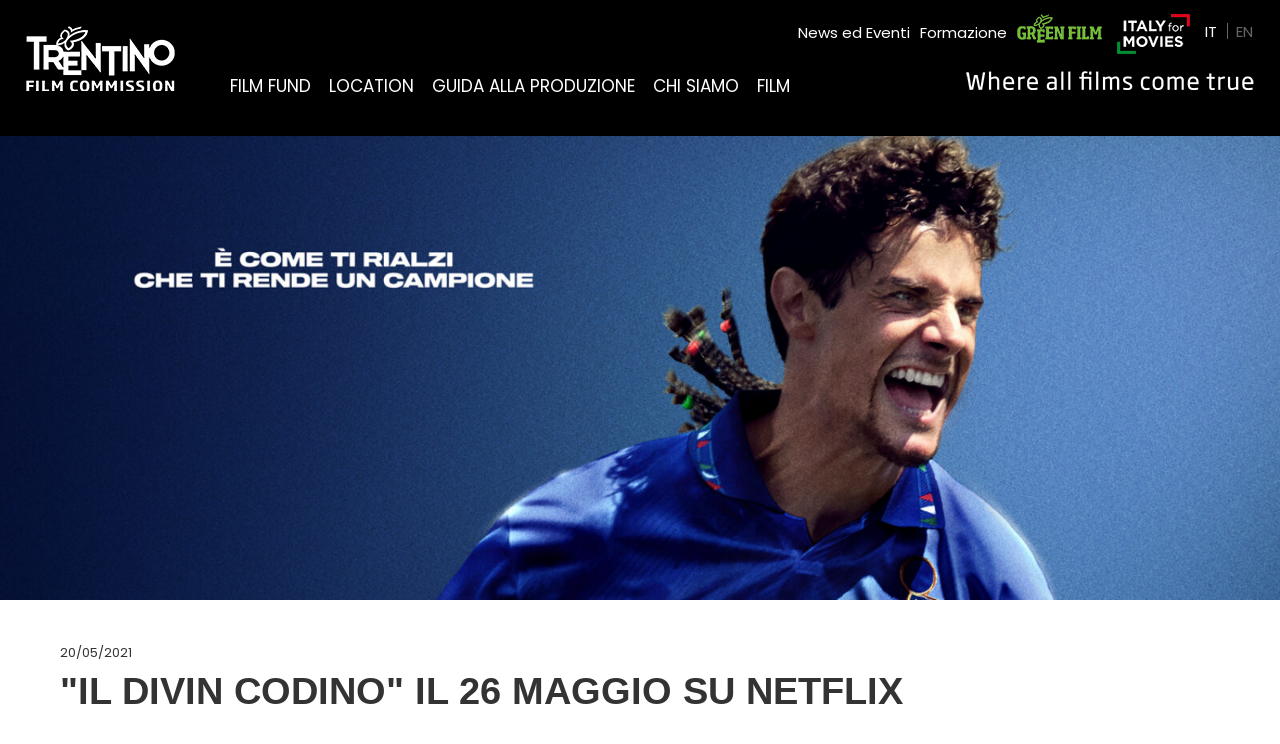

--- FILE ---
content_type: text/html; charset=UTF-8
request_url: https://www.trentinofilmcommission.it/it/news/detail/il-divin-codino-il-26-maggio-su-netflix/
body_size: 48546
content:
<!DOCTYPE html>
<html class="no-js" lang="it-IT">
	<head>
		<title>&quot;Il Divin Codino&quot; il 26 maggio su Netflix - Trentino Film Commission</title>

		<meta charset="UTF-8" />
		<meta name="viewport" content="width=device-width, initial-scale=1.0, user-scalable=no, maximum-scale=1.0" />
		<meta name="apple-mobile-web-app-capable" content="yes" />
		<meta name="apple-mobile-web-app-status-bar-style" content="black" />
		<meta name="format-detection" content="telephone=no" />

		<link rel="shortcut icon" href="https://www.trentinofilmcommission.it/wp-content/themes/trentino-film-commission/favicon.ico" />
        
        
   		<meta name='robots' content='index, follow, max-image-preview:large, max-snippet:-1, max-video-preview:-1' />
<link rel="alternate" hreflang="it" href="https://www.trentinofilmcommission.it/it/news/detail/il-divin-codino-il-26-maggio-su-netflix/" />
<link rel="alternate" hreflang="x-default" href="https://www.trentinofilmcommission.it/it/news/detail/il-divin-codino-il-26-maggio-su-netflix/" />

	<!-- This site is optimized with the Yoast SEO plugin v26.6 - https://yoast.com/wordpress/plugins/seo/ -->
	<link rel="canonical" href="https://www.trentinofilmcommission.it/it/news/detail/il-divin-codino-il-26-maggio-su-netflix/" />
	<meta property="og:locale" content="it_IT" />
	<meta property="og:type" content="article" />
	<meta property="og:title" content="&quot;Il Divin Codino&quot; il 26 maggio su Netflix - Trentino Film Commission" />
	<meta property="og:description" content="Il film di Letizia Lamartire è stato girato anche in Trentino e ripercorre la straordinaria carriera calcistica di Roberto Baggio" />
	<meta property="og:url" content="https://www.trentinofilmcommission.it/it/news/detail/il-divin-codino-il-26-maggio-su-netflix/" />
	<meta property="og:site_name" content="Trentino Film Commission" />
	<meta property="article:modified_time" content="2021-05-20T15:42:21+00:00" />
	<meta property="og:image" content="https://www.trentinofilmcommission.it/wp-content/uploads/2021/05/Locandina_IlDivinCodino_Main_Vertical_RGB_BillingBlock_IT_PRE-691x1024.jpg" />
	<meta property="og:image:width" content="691" />
	<meta property="og:image:height" content="1024" />
	<meta property="og:image:type" content="image/jpeg" />
	<meta name="twitter:card" content="summary_large_image" />
	<meta name="twitter:label1" content="Est. reading time" />
	<meta name="twitter:data1" content="2 minuti" />
	<script type="application/ld+json" class="yoast-schema-graph">{"@context":"https://schema.org","@graph":[{"@type":"WebPage","@id":"https://www.trentinofilmcommission.it/it/news/detail/il-divin-codino-il-26-maggio-su-netflix/","url":"https://www.trentinofilmcommission.it/it/news/detail/il-divin-codino-il-26-maggio-su-netflix/","name":"\"Il Divin Codino\" il 26 maggio su Netflix - Trentino Film Commission","isPartOf":{"@id":"https://www.trentinofilmcommission.it/en/#website"},"primaryImageOfPage":{"@id":"https://www.trentinofilmcommission.it/it/news/detail/il-divin-codino-il-26-maggio-su-netflix/#primaryimage"},"image":{"@id":"https://www.trentinofilmcommission.it/it/news/detail/il-divin-codino-il-26-maggio-su-netflix/#primaryimage"},"thumbnailUrl":"https://www.trentinofilmcommission.it/wp-content/uploads/2021/05/Locandina_IlDivinCodino_Main_Vertical_RGB_BillingBlock_IT_PRE.jpg","datePublished":"2021-05-20T15:41:18+00:00","dateModified":"2021-05-20T15:42:21+00:00","breadcrumb":{"@id":"https://www.trentinofilmcommission.it/it/news/detail/il-divin-codino-il-26-maggio-su-netflix/#breadcrumb"},"inLanguage":"it-IT","potentialAction":[{"@type":"ReadAction","target":["https://www.trentinofilmcommission.it/it/news/detail/il-divin-codino-il-26-maggio-su-netflix/"]}]},{"@type":"ImageObject","inLanguage":"it-IT","@id":"https://www.trentinofilmcommission.it/it/news/detail/il-divin-codino-il-26-maggio-su-netflix/#primaryimage","url":"https://www.trentinofilmcommission.it/wp-content/uploads/2021/05/Locandina_IlDivinCodino_Main_Vertical_RGB_BillingBlock_IT_PRE.jpg","contentUrl":"https://www.trentinofilmcommission.it/wp-content/uploads/2021/05/Locandina_IlDivinCodino_Main_Vertical_RGB_BillingBlock_IT_PRE.jpg","width":1500,"height":2222},{"@type":"BreadcrumbList","@id":"https://www.trentinofilmcommission.it/it/news/detail/il-divin-codino-il-26-maggio-su-netflix/#breadcrumb","itemListElement":[{"@type":"ListItem","position":1,"name":"Home","item":"https://www.trentinofilmcommission.it/it/"},{"@type":"ListItem","position":2,"name":"News","item":"https://www.trentinofilmcommission.it/it/news/detail/"},{"@type":"ListItem","position":3,"name":"&#8220;Il Divin Codino&#8221; il 26 maggio su Netflix"}]},{"@type":"WebSite","@id":"https://www.trentinofilmcommission.it/en/#website","url":"https://www.trentinofilmcommission.it/en/","name":"Trentino Film Commission","description":"Where all films come true","potentialAction":[{"@type":"SearchAction","target":{"@type":"EntryPoint","urlTemplate":"https://www.trentinofilmcommission.it/en/?s={search_term_string}"},"query-input":{"@type":"PropertyValueSpecification","valueRequired":true,"valueName":"search_term_string"}}],"inLanguage":"it-IT"}]}</script>
	<!-- / Yoast SEO plugin. -->


<link rel='dns-prefetch' href='//fonts.googleapis.com' />
<style>[consent-id]:not(.rcb-content-blocker):not([consent-transaction-complete]):not([consent-visual-use-parent^="children:"]):not([consent-confirm]){opacity:0!important;}
.rcb-content-blocker+.rcb-content-blocker-children-fallback~*{display:none!important;}</style><link rel="preload" href="https://www.trentinofilmcommission.it/wp-content/30ca617c2f2bfa18d2a72d7c221c1c5b/dist/1624890594.js" as="script" />
<link rel="preload" href="https://www.trentinofilmcommission.it/wp-content/30ca617c2f2bfa18d2a72d7c221c1c5b/dist/148591121.js" as="script" />
<link rel="preload" href="https://www.trentinofilmcommission.it/wp-content/plugins/real-cookie-banner-pro/public/lib/animate.css/animate.min.css" as="style" />
<script data-cfasync="false" type="text/javascript" defer src="https://www.trentinofilmcommission.it/wp-content/30ca617c2f2bfa18d2a72d7c221c1c5b/dist/1624890594.js" id="real-cookie-banner-pro-vendor-real-cookie-banner-pro-banner-js"></script>
<script type="application/json" data-skip-lazy-load="js-extra" data-skip-moving="true" data-no-defer nitro-exclude data-alt-type="application/ld+json" data-dont-merge data-wpmeteor-nooptimize="true" data-cfasync="false" id="a6fd279c9344373bfedf813172340a4931-js-extra">{"slug":"real-cookie-banner-pro","textDomain":"real-cookie-banner","version":"5.2.9","restUrl":"https:\/\/www.trentinofilmcommission.it\/it\/wp-json\/real-cookie-banner\/v1\/","restNamespace":"real-cookie-banner\/v1","restPathObfuscateOffset":"6b19f715f3b3c7b1","restRoot":"https:\/\/www.trentinofilmcommission.it\/it\/wp-json\/","restQuery":{"_v":"5.2.9","_locale":"user","_dataLocale":"it"},"restNonce":"8bf67d2a3f","restRecreateNonceEndpoint":"https:\/\/www.trentinofilmcommission.it\/wp-admin\/admin-ajax.php?action=rest-nonce","publicUrl":"https:\/\/www.trentinofilmcommission.it\/wp-content\/plugins\/real-cookie-banner-pro\/public\/","chunkFolder":"dist","chunksLanguageFolder":"https:\/\/www.trentinofilmcommission.it\/wp-content\/languages\/mo-cache\/real-cookie-banner-pro\/","chunks":{"chunk-config-tab-blocker.lite.js":["it_IT-83d48f038e1cf6148175589160cda67e","it_IT-e5c2f3318cd06f18a058318f5795a54b","it_IT-76129424d1eb6744d17357561a128725","it_IT-d3d8ada331df664d13fa407b77bc690b"],"chunk-config-tab-blocker.pro.js":["it_IT-ddf5ae983675e7b6eec2afc2d53654a2","it_IT-487d95eea292aab22c80aa3ae9be41f0","it_IT-ab0e642081d4d0d660276c9cebfe9f5d","it_IT-0f5f6074a855fa677e6086b82145bd50"],"chunk-config-tab-consent.lite.js":["it_IT-3823d7521a3fc2857511061e0d660408"],"chunk-config-tab-consent.pro.js":["it_IT-9cb9ecf8c1e8ce14036b5f3a5e19f098"],"chunk-config-tab-cookies.lite.js":["it_IT-1a51b37d0ef409906245c7ed80d76040","it_IT-e5c2f3318cd06f18a058318f5795a54b","it_IT-76129424d1eb6744d17357561a128725"],"chunk-config-tab-cookies.pro.js":["it_IT-572ee75deed92e7a74abba4b86604687","it_IT-487d95eea292aab22c80aa3ae9be41f0","it_IT-ab0e642081d4d0d660276c9cebfe9f5d"],"chunk-config-tab-dashboard.lite.js":["it_IT-f843c51245ecd2b389746275b3da66b6"],"chunk-config-tab-dashboard.pro.js":["it_IT-ae5ae8f925f0409361cfe395645ac077"],"chunk-config-tab-import.lite.js":["it_IT-66df94240f04843e5a208823e466a850"],"chunk-config-tab-import.pro.js":["it_IT-e5fee6b51986d4ff7a051d6f6a7b076a"],"chunk-config-tab-licensing.lite.js":["it_IT-e01f803e4093b19d6787901b9591b5a6"],"chunk-config-tab-licensing.pro.js":["it_IT-4918ea9704f47c2055904e4104d4ffba"],"chunk-config-tab-scanner.lite.js":["it_IT-b10b39f1099ef599835c729334e38429"],"chunk-config-tab-scanner.pro.js":["it_IT-752a1502ab4f0bebfa2ad50c68ef571f"],"chunk-config-tab-settings.lite.js":["it_IT-37978e0b06b4eb18b16164a2d9c93a2c"],"chunk-config-tab-settings.pro.js":["it_IT-e59d3dcc762e276255c8989fbd1f80e3"],"chunk-config-tab-tcf.lite.js":["it_IT-4f658bdbf0aa370053460bc9e3cd1f69","it_IT-e5c2f3318cd06f18a058318f5795a54b","it_IT-d3d8ada331df664d13fa407b77bc690b"],"chunk-config-tab-tcf.pro.js":["it_IT-e1e83d5b8a28f1f91f63b9de2a8b181a","it_IT-487d95eea292aab22c80aa3ae9be41f0","it_IT-0f5f6074a855fa677e6086b82145bd50"]},"others":{"customizeValuesBanner":"{\"layout\":{\"type\":\"banner\",\"maxHeightEnabled\":false,\"maxHeight\":740,\"dialogMaxWidth\":530,\"dialogPosition\":\"middleCenter\",\"dialogMargin\":[0,0,0,0],\"bannerPosition\":\"bottom\",\"bannerMaxWidth\":1480,\"dialogBorderRadius\":3,\"borderRadius\":5,\"animationIn\":\"slideInUp\",\"animationInDuration\":500,\"animationInOnlyMobile\":true,\"animationOut\":\"none\",\"animationOutDuration\":500,\"animationOutOnlyMobile\":true,\"overlay\":false,\"overlayBg\":\"#000000\",\"overlayBgAlpha\":38,\"overlayBlur\":2},\"decision\":{\"acceptAll\":\"button\",\"acceptEssentials\":\"button\",\"showCloseIcon\":true,\"acceptIndividual\":\"link\",\"buttonOrder\":\"all,essential,save,individual\",\"showGroups\":false,\"groupsFirstView\":false,\"saveButton\":\"always\"},\"design\":{\"bg\":\"#fafafa\",\"textAlign\":\"left\",\"linkTextDecoration\":\"underline\",\"borderWidth\":0,\"borderColor\":\"#ffffff\",\"fontSize\":13,\"fontColor\":\"#2b2b2b\",\"fontInheritFamily\":true,\"fontFamily\":\"Arial, Helvetica, sans-serif\",\"fontWeight\":\"normal\",\"boxShadowEnabled\":true,\"boxShadowOffsetX\":0,\"boxShadowOffsetY\":0,\"boxShadowBlurRadius\":17,\"boxShadowSpreadRadius\":0,\"boxShadowColor\":\"#000000\",\"boxShadowColorAlpha\":20},\"headerDesign\":{\"inheritBg\":true,\"bg\":\"#f4f4f4\",\"inheritTextAlign\":true,\"textAlign\":\"center\",\"padding\":[17,20,15,20],\"logo\":\"\",\"logoRetina\":\"\",\"logoMaxHeight\":40,\"logoPosition\":\"left\",\"logoMargin\":[5,15,5,15],\"fontSize\":20,\"fontColor\":\"#2b2b2b\",\"fontInheritFamily\":true,\"fontFamily\":\"Arial, Helvetica, sans-serif\",\"fontWeight\":\"normal\",\"borderWidth\":1,\"borderColor\":\"#efefef\"},\"bodyDesign\":{\"padding\":[15,20,5,20],\"descriptionInheritFontSize\":true,\"descriptionFontSize\":13,\"dottedGroupsInheritFontSize\":true,\"dottedGroupsFontSize\":13,\"dottedGroupsBulletColor\":\"#15779b\",\"teachingsInheritTextAlign\":true,\"teachingsTextAlign\":\"center\",\"teachingsSeparatorActive\":true,\"teachingsSeparatorWidth\":50,\"teachingsSeparatorHeight\":1,\"teachingsSeparatorColor\":\"#15779b\",\"teachingsInheritFontSize\":false,\"teachingsFontSize\":12,\"teachingsInheritFontColor\":false,\"teachingsFontColor\":\"#7c7c7c\",\"accordionMargin\":[10,0,5,0],\"accordionPadding\":[5,10,5,10],\"accordionArrowType\":\"outlined\",\"accordionArrowColor\":\"#15779b\",\"accordionBg\":\"#ffffff\",\"accordionActiveBg\":\"#f9f9f9\",\"accordionHoverBg\":\"#efefef\",\"accordionBorderWidth\":1,\"accordionBorderColor\":\"#efefef\",\"accordionTitleFontSize\":12,\"accordionTitleFontColor\":\"#2b2b2b\",\"accordionTitleFontWeight\":\"normal\",\"accordionDescriptionMargin\":[5,0,0,0],\"accordionDescriptionFontSize\":12,\"accordionDescriptionFontColor\":\"#828282\",\"accordionDescriptionFontWeight\":\"normal\",\"acceptAllOneRowLayout\":false,\"acceptAllPadding\":[10,10,10,10],\"acceptAllBg\":\"#00aadb\",\"acceptAllTextAlign\":\"center\",\"acceptAllFontSize\":18,\"acceptAllFontColor\":\"#ffffff\",\"acceptAllFontWeight\":\"normal\",\"acceptAllBorderWidth\":0,\"acceptAllBorderColor\":\"#000000\",\"acceptAllHoverBg\":\"#0097dd\",\"acceptAllHoverFontColor\":\"#ffffff\",\"acceptAllHoverBorderColor\":\"#000000\",\"acceptEssentialsUseAcceptAll\":true,\"acceptEssentialsButtonType\":\"\",\"acceptEssentialsPadding\":[10,10,10,10],\"acceptEssentialsBg\":\"#efefef\",\"acceptEssentialsTextAlign\":\"center\",\"acceptEssentialsFontSize\":18,\"acceptEssentialsFontColor\":\"#0a0a0a\",\"acceptEssentialsFontWeight\":\"normal\",\"acceptEssentialsBorderWidth\":0,\"acceptEssentialsBorderColor\":\"#000000\",\"acceptEssentialsHoverBg\":\"#e8e8e8\",\"acceptEssentialsHoverFontColor\":\"#000000\",\"acceptEssentialsHoverBorderColor\":\"#000000\",\"acceptIndividualPadding\":[5,5,5,5],\"acceptIndividualBg\":\"#ffffff\",\"acceptIndividualTextAlign\":\"center\",\"acceptIndividualFontSize\":15,\"acceptIndividualFontColor\":\"#00aadb\",\"acceptIndividualFontWeight\":\"normal\",\"acceptIndividualBorderWidth\":0,\"acceptIndividualBorderColor\":\"#000000\",\"acceptIndividualHoverBg\":\"#ffffff\",\"acceptIndividualHoverFontColor\":\"#0097dd\",\"acceptIndividualHoverBorderColor\":\"#000000\"},\"footerDesign\":{\"poweredByLink\":false,\"inheritBg\":false,\"bg\":\"#fcfcfc\",\"inheritTextAlign\":true,\"textAlign\":\"center\",\"padding\":[10,20,12,20],\"fontSize\":14,\"fontColor\":\"#7c7c7c\",\"fontInheritFamily\":true,\"fontFamily\":\"Arial, Helvetica, sans-serif\",\"fontWeight\":\"normal\",\"hoverFontColor\":\"#2b2b2b\",\"borderWidth\":1,\"borderColor\":\"#efefef\",\"languageSwitcher\":\"flags\"},\"texts\":{\"headline\":\"Preferenze sulla privacy\",\"description\":\"Sul nostro sito web utilizziamo cookie e tecnologie simili ed elaboriamo i suoi dati personali (ad esempio, l'indirizzo IP), per personalizzare i contenuti e gli annunci, per integrare i media di fornitori terzi o per analizzare il traffico sul nostro sito web. L'elaborazione dei dati pu\\u00f2 avvenire anche in seguito all'impostazione dei cookie. Condividiamo questi dati con terze parti che nominiamo nelle impostazioni sulla privacy.<br \\\/><br \\\/>Il trattamento dei dati pu\\u00f2 avvenire con il suo consenso o sulla base di un interesse legittimo, al quale ci si pu\\u00f2 opporre nelle impostazioni sulla privacy. Ha il diritto di non acconsentire e di modificare o revocare il suo consenso in un momento successivo. Per maggiori informazioni sull'utilizzo dei suoi dati, la invitiamo a visitare la nostra {{privacyPolicy}}informativa sulla privacy{{\\\/privacyPolicy}}.\",\"acceptAll\":\"Accettare tutto\",\"acceptEssentials\":\"Continuare senza consenso\",\"acceptIndividual\":\"Impostare le impostazioni della privacy individualmente\",\"poweredBy\":\"0\",\"dataProcessingInUnsafeCountries\":\"Alcuni servizi elaborano i dati personali in paesi terzi non sicuri. Acconsentendo all'utilizzo di questi servizi, lei acconsente anche al trattamento dei suoi dati in questi paesi terzi non sicuri, ai sensi di {{legalBasis}}. Ci\\u00f2 comporta il rischio che i suoi dati vengano elaborati dalle autorit\\u00e0 a fini di controllo e monitoraggio, magari senza possibilit\\u00e0 di ricorso legale.\",\"ageNoticeBanner\":\"Lei ha meno di {{minAge}} anni? Allora non puoi acconsentire ai servizi opzionali. Chieda ai suoi genitori o tutori legali di acconsentire a questi servizi insieme a lei.\",\"ageNoticeBlocker\":\"Lei ha meno di {{minAge}} anni? Purtroppo non le \\u00e8 permesso di acconsentire a questo servizio per visualizzare questo contenuto. Chieda ai suoi genitori o tutori di acconsentire al servizio insieme a lei!\",\"listServicesNotice\":\"Accettando tutti i servizi, si consente il caricamento di {{services}}. Questi servizi sono suddivisi in gruppi {{serviceGroups}} in base al loro scopo (appartenenza contrassegnata da numeri apici).\",\"listServicesLegitimateInterestNotice\":\"Inoltre, i {{services}} vengono caricati sulla base di un interesse legittimo.\",\"tcfStacksCustomName\":\"Services with various purposes outside the TCF standard\",\"tcfStacksCustomDescription\":\"Services that do not share consents via the TCF standard, but via other technologies. These are divided into several groups according to their purpose. Some of them are used based on a legitimate interest (e.g. threat prevention), others are used only with your consent. Details about the individual groups and purposes of the services can be found in the individual privacy settings.\",\"consentForwardingExternalHosts\":\"Il suo consenso \\u00e8 applicabile anche sui {{websites}}.\",\"blockerHeadline\":\"{{name}} bloccato a causa delle impostazioni sulla privacy\",\"blockerLinkShowMissing\":\"Mostrare tutti i servizi che devono ancora essere accettati\",\"blockerLoadButton\":\"Accettare i servizi e caricare i contenuti\",\"blockerAcceptInfo\":\"Il caricamento dei contenuti bloccati modificher\\u00e0 le impostazioni della privacy. I contenuti di questo servizio non saranno bloccati in futuro.\",\"stickyHistory\":\"Cronologia delle impostazioni sulla privacy\",\"stickyRevoke\":\"Revocare i consensi\",\"stickyRevokeSuccessMessage\":\"Ha revocato con successo il consenso per i servizi con i suoi cookie e il trattamento dei dati personali. La pagina verr\\u00e0 ricaricata ora!\",\"stickyChange\":\"Modificare le impostazioni della privacy\"},\"individualLayout\":{\"inheritDialogMaxWidth\":false,\"dialogMaxWidth\":970,\"inheritBannerMaxWidth\":false,\"bannerMaxWidth\":1980,\"descriptionTextAlign\":\"left\"},\"group\":{\"checkboxBg\":\"#f0f0f0\",\"checkboxBorderWidth\":1,\"checkboxBorderColor\":\"#d2d2d2\",\"checkboxActiveColor\":\"#ffffff\",\"checkboxActiveBg\":\"#00aadb\",\"checkboxActiveBorderColor\":\"#00aadb\",\"groupInheritBg\":true,\"groupBg\":\"#f4f4f4\",\"groupPadding\":[15,15,15,15],\"groupSpacing\":10,\"groupBorderRadius\":5,\"groupBorderWidth\":1,\"groupBorderColor\":\"#f4f4f4\",\"headlineFontSize\":16,\"headlineFontWeight\":\"normal\",\"headlineFontColor\":\"#2b2b2b\",\"descriptionFontSize\":14,\"descriptionFontColor\":\"#7c7c7c\",\"linkColor\":\"#7c7c7c\",\"linkHoverColor\":\"#2b2b2b\",\"detailsHideLessRelevant\":true},\"saveButton\":{\"useAcceptAll\":true,\"type\":\"button\",\"padding\":[10,10,10,10],\"bg\":\"#efefef\",\"textAlign\":\"center\",\"fontSize\":18,\"fontColor\":\"#0a0a0a\",\"fontWeight\":\"normal\",\"borderWidth\":0,\"borderColor\":\"#000000\",\"hoverBg\":\"#e8e8e8\",\"hoverFontColor\":\"#000000\",\"hoverBorderColor\":\"#000000\"},\"individualTexts\":{\"headline\":\"Preferenze di privacy individuali\",\"description\":\"Sul nostro sito web utilizziamo cookie e tecnologie simili ed elaboriamo i suoi dati personali (ad esempio, l'indirizzo IP), per personalizzare i contenuti e gli annunci, per integrare i media di fornitori terzi o per analizzare il traffico sul nostro sito web. L'elaborazione dei dati pu\\u00f2 avvenire anche in seguito all'impostazione dei cookie. Condividiamo questi dati con terze parti che nominiamo nelle impostazioni sulla privacy.<br \\\/><br \\\/>Il trattamento dei dati pu\\u00f2 avvenire con il suo consenso o sulla base di un interesse legittimo, al quale ci si pu\\u00f2 opporre nelle impostazioni sulla privacy. Ha il diritto di non acconsentire e di modificare o revocare il suo consenso in un momento successivo. Per maggiori informazioni sull'utilizzo dei suoi dati, la invitiamo a visitare la nostra {{privacyPolicy}}informativa sulla privacy{{\\\/privacyPolicy}}.<br \\\/><br \\\/>Di seguito trover\\u00e0 una panoramica di tutti i servizi utilizzati da questo sito web. Pu\\u00f2 visualizzare informazioni dettagliate su ciascun servizio e accettarle singolarmente o esercitare il suo diritto di opposizione.\",\"save\":\"Salvare le scelte personalizzate\",\"showMore\":\"Mostrare informazioni sul servizio\",\"hideMore\":\"Nascondere informazioni sul servizio\",\"postamble\":\"\"},\"mobile\":{\"enabled\":true,\"maxHeight\":400,\"hideHeader\":false,\"alignment\":\"bottom\",\"scalePercent\":90,\"scalePercentVertical\":-50},\"sticky\":{\"enabled\":false,\"animationsEnabled\":true,\"alignment\":\"left\",\"bubbleBorderRadius\":50,\"icon\":\"fingerprint\",\"iconCustom\":\"\",\"iconCustomRetina\":\"\",\"iconSize\":30,\"iconColor\":\"#ffffff\",\"bubbleMargin\":[10,20,20,20],\"bubblePadding\":15,\"bubbleBg\":\"#15779b\",\"bubbleBorderWidth\":0,\"bubbleBorderColor\":\"#10556f\",\"boxShadowEnabled\":true,\"boxShadowOffsetX\":0,\"boxShadowOffsetY\":2,\"boxShadowBlurRadius\":5,\"boxShadowSpreadRadius\":1,\"boxShadowColor\":\"#105b77\",\"boxShadowColorAlpha\":40,\"bubbleHoverBg\":\"#ffffff\",\"bubbleHoverBorderColor\":\"#000000\",\"hoverIconColor\":\"#000000\",\"hoverIconCustom\":\"\",\"hoverIconCustomRetina\":\"\",\"menuFontSize\":16,\"menuBorderRadius\":5,\"menuItemSpacing\":10,\"menuItemPadding\":[5,10,5,10]},\"customCss\":{\"css\":\"\",\"antiAdBlocker\":\"y\"}}","isPro":true,"showProHints":false,"proUrl":"https:\/\/devowl.io\/go\/real-cookie-banner?source=rcb-lite","showLiteNotice":false,"frontend":{"groups":"[{\"id\":490,\"name\":\"Tecnici\",\"slug\":\"essential\",\"description\":\"I servizi tecnici sono essenziali per la funzionalit\\u00e0 di base del sito web. Essi contengono solo servizi tecnicamente necessari. Non \\u00e8 possibile opporsi a questi servizi.\",\"isEssential\":true,\"isDefault\":false,\"items\":[{\"id\":11680,\"name\":\"Real Cookie Banner\",\"purpose\":\"Real Cookie Banner chiede ai visitatori del sito web il consenso per impostare i cookie ed elaborare i dati personali. A tal fine, a ciascun visitatore del sito web viene assegnato un UUID (identificazione pseudonima dell'utente), valido fino alla scadenza del cookie per memorizzare il consenso. I cookie vengono utilizzati per verificare se i cookie possono essere impostati, per memorizzare il riferimento al consenso documentato, per memorizzare quali servizi da quali gruppi di servizi il visitatore ha acconsentito e, se il consenso \\u00e8 stato ottenuto in base al Transparency & Consent Framework (TCF), per memorizzare il consenso in partner TCF, scopi, scopi speciali, funzioni e funzioni speciali. Come parte dell'obbligo di divulgazione ai sensi del GDPR, il consenso raccolto viene documentato in modo completo. Ci\\u00f2 include, oltre ai servizi e ai gruppi di servizi a cui il visitatore ha acconsentito, e se il consenso \\u00e8 stato ottenuto secondo lo standard TCF, a quali partner TCF, scopi e caratteristiche il visitatore ha acconsentito, tutte le impostazioni dei cookie banner al momento del consenso, nonch\\u00e9 le circostanze tecniche (ad esempio, le dimensioni dell'area visualizzata al momento del consenso) e le interazioni dell'utente (ad esempio, cliccando sui pulsanti) che hanno portato al consenso. Il consenso viene raccolto una volta per lingua.\",\"providerContact\":{\"phone\":\"\",\"email\":\"\",\"link\":\"\"},\"isProviderCurrentWebsite\":true,\"provider\":\"Trentino Film Commission\",\"uniqueName\":\"\",\"isEmbeddingOnlyExternalResources\":false,\"legalBasis\":\"legal-requirement\",\"dataProcessingInCountries\":[],\"dataProcessingInCountriesSpecialTreatments\":[],\"technicalDefinitions\":[{\"type\":\"http\",\"name\":\"real_cookie_banner*\",\"host\":\".trentinofilmcommission.it\",\"duration\":365,\"durationUnit\":\"d\",\"isSessionDuration\":false,\"purpose\":\"Identificatore unico per il consenso, ma non per il visitatore del sito web. Hash di revisione per le impostazioni del banner dei cookie (testi, colori, caratteristiche, gruppi di servizi, servizi, blocco dei contenuti, ecc.) ID per i servizi e i gruppi di servizi acconsentiti.\"},{\"type\":\"http\",\"name\":\"real_cookie_banner*-tcf\",\"host\":\".trentinofilmcommission.it\",\"duration\":365,\"durationUnit\":\"d\",\"isSessionDuration\":false,\"purpose\":\"Consensi raccolti nell'ambito del TCF memorizzati nel formato TC String, compresi i fornitori del TCF, gli scopi, gli scopi speciali, le caratteristiche e le caratteristiche speciali.\"},{\"type\":\"http\",\"name\":\"real_cookie_banner*-gcm\",\"host\":\".trentinofilmcommission.it\",\"duration\":365,\"durationUnit\":\"d\",\"isSessionDuration\":false,\"purpose\":\"Consensi in tipi di consenso (finalit\\u00e0) raccolti nell'ambito della Modalit\\u00e0 di consenso di Google memorizzati per tutti i servizi compatibili con la Modalit\\u00e0 di consenso di Google.\"},{\"type\":\"http\",\"name\":\"real_cookie_banner-test\",\"host\":\".trentinofilmcommission.it\",\"duration\":365,\"durationUnit\":\"d\",\"isSessionDuration\":false,\"purpose\":\"Cookie impostato per testare la funzionalit\\u00e0 dei cookie HTTP. Cancellato immediatamente dopo il test.\"},{\"type\":\"local\",\"name\":\"real_cookie_banner*\",\"host\":\"https:\\\/\\\/www.trentinofilmcommission.it\",\"duration\":1,\"durationUnit\":\"d\",\"isSessionDuration\":false,\"purpose\":\"Identificatore unico per il consenso, ma non per il visitatore del sito web. Hash di revisione per le impostazioni del banner dei cookie (testi, colori, caratteristiche, gruppi di servizi, servizi, blocco dei contenuti, ecc.) ID per i servizi e i gruppi di servizi acconsentiti. Viene memorizzato solo fino a quando il consenso non viene documentato sul server del sito web.\"},{\"type\":\"local\",\"name\":\"real_cookie_banner*-tcf\",\"host\":\"https:\\\/\\\/www.trentinofilmcommission.it\",\"duration\":1,\"durationUnit\":\"d\",\"isSessionDuration\":false,\"purpose\":\"I consensi raccolti nell'ambito del TCF vengono memorizzati nel formato TC String, compresi i fornitori del TCF, gli scopi, gli scopi speciali, le caratteristiche e le caratteristiche speciali. Viene memorizzato solo finch\\u00e9 il consenso non viene documentato sul server del sito web.\"},{\"type\":\"local\",\"name\":\"real_cookie_banner*-gcm\",\"host\":\"https:\\\/\\\/www.trentinofilmcommission.it\",\"duration\":1,\"durationUnit\":\"d\",\"isSessionDuration\":false,\"purpose\":\"I consensi raccolti in base alla Modalit\\u00e0 di consenso di Google vengono memorizzati nei tipi di consenso (finalit\\u00e0) per tutti i servizi compatibili con la Modalit\\u00e0 di consenso di Google. Viene memorizzato solo finch\\u00e9 il consenso non viene documentato sul server del sito web.\"},{\"type\":\"local\",\"name\":\"real_cookie_banner-consent-queue*\",\"host\":\"https:\\\/\\\/www.trentinofilmcommission.it\",\"duration\":1,\"durationUnit\":\"d\",\"isSessionDuration\":false,\"purpose\":\"La cache locale della selezione nel banner dei cookie fino a quando il server documenta il consenso; la documentazione periodica o al cambio di pagina viene tentata se il server non \\u00e8 disponibile o \\u00e8 sovraccarico.\"}],\"codeDynamics\":[],\"providerPrivacyPolicyUrl\":\"https:\\\/\\\/www.trentinofilmcommission.it\\\/it\\\/privacy-policy\\\/\",\"providerLegalNoticeUrl\":\"https:\\\/\\\/www.trentinofilmcommission.it\\\/it\\\/chi-siamo\\\/\",\"tagManagerOptInEventName\":\"\",\"tagManagerOptOutEventName\":\"\",\"googleConsentModeConsentTypes\":[],\"executePriority\":10,\"codeOptIn\":\"\",\"executeCodeOptInWhenNoTagManagerConsentIsGiven\":false,\"codeOptOut\":\"\",\"executeCodeOptOutWhenNoTagManagerConsentIsGiven\":false,\"deleteTechnicalDefinitionsAfterOptOut\":false,\"codeOnPageLoad\":\"\",\"presetId\":\"real-cookie-banner\"}]},{\"id\":494,\"name\":\"Analitici\",\"slug\":\"statistics\",\"description\":\"I servizi di analitici sono necessari per raccogliere dati pseudonimizzati sui visitatori del sito web. I dati ci consentono di comprendere meglio i visitatori e di migliorare il sito web.\",\"isEssential\":false,\"isDefault\":false,\"items\":[{\"id\":11682,\"name\":\"Matomo\",\"purpose\":\"Matomo is a service to create detailed statistics about the user behavior on the website. Cookies are used to differentiate users and to link data from multiple page views.\",\"providerContact\":{\"phone\":\"\",\"email\":\"\",\"link\":\"\"},\"isProviderCurrentWebsite\":true,\"provider\":\"Trentino Film Commission\",\"uniqueName\":\"matomo\",\"isEmbeddingOnlyExternalResources\":false,\"legalBasis\":\"consent\",\"dataProcessingInCountries\":[],\"dataProcessingInCountriesSpecialTreatments\":[],\"technicalDefinitions\":[{\"type\":\"http\",\"name\":\"_pk_id.*\",\"host\":\"trentinofilmcommission.it\",\"duration\":13,\"durationUnit\":\"mo\",\"isSessionDuration\":false,\"purpose\":\"\"},{\"type\":\"http\",\"name\":\"_pk_ref.*\",\"host\":\"trentinofilmcommission.it\",\"duration\":6,\"durationUnit\":\"mo\",\"isSessionDuration\":false,\"purpose\":\"\"},{\"type\":\"http\",\"name\":\"_pk_ses.*\",\"host\":\"trentinofilmcommission.it\",\"duration\":30,\"durationUnit\":\"m\",\"isSessionDuration\":false,\"purpose\":\"\"},{\"type\":\"http\",\"name\":\"_pk_cvar.*\",\"host\":\"trentinofilmcommission.it\",\"duration\":30,\"durationUnit\":\"mo\",\"isSessionDuration\":false,\"purpose\":\"\"},{\"type\":\"http\",\"name\":\"_pk_hsr.*\",\"host\":\"trentinofilmcommission.it\",\"duration\":30,\"durationUnit\":\"m\",\"isSessionDuration\":false,\"purpose\":\"\"},{\"type\":\"http\",\"name\":\"_pk_testcookie.*\",\"host\":\"trentinofilmcommission.it\",\"duration\":0,\"durationUnit\":\"m\",\"isSessionDuration\":true,\"purpose\":\"\"},{\"type\":\"http\",\"name\":\"mtm_consent\",\"host\":\"trentinofilmcommission.it\",\"duration\":1,\"durationUnit\":\"y\",\"isSessionDuration\":false,\"purpose\":\"\"}],\"codeDynamics\":{\"mtHost\":\"analytics.trentinosviluppo.it\",\"mtSiteId\":\"9\"},\"providerPrivacyPolicyUrl\":\"https:\\\/\\\/www.trentinofilmcommission.it\\\/it\\\/privacy-policy\\\/\",\"providerLegalNoticeUrl\":\"https:\\\/\\\/www.trentinofilmcommission.it\\\/it\\\/chi-siamo\\\/\",\"tagManagerOptInEventName\":\"\",\"tagManagerOptOutEventName\":\"\",\"googleConsentModeConsentTypes\":[],\"executePriority\":10,\"codeOptIn\":\"base64-encoded:[base64]\",\"executeCodeOptInWhenNoTagManagerConsentIsGiven\":false,\"codeOptOut\":\"base64-encoded:PHNjcmlwdD4KICAgIHZhciBfcGFxID0gd2luZG93Ll9wYXE7CiAgICBpZiAoX3BhcSkgewogICAgICAgIF9wYXEucHVzaChbImRpc2FibGVDb29raWVzIl0pOwogICAgfQo8L3NjcmlwdD4=\",\"executeCodeOptOutWhenNoTagManagerConsentIsGiven\":false,\"deleteTechnicalDefinitionsAfterOptOut\":true,\"codeOnPageLoad\":\"\",\"presetId\":\"matomo\"}]},{\"id\":498,\"name\":\"Profilazione\",\"slug\":\"profilazione\",\"description\":\"I servizi di profilazione sono necessari per fornire funzionalit\\u00e0 che vanno oltre la funzionalit\\u00e0 essenziale del sito Web, come caratteri pi\\u00f9 belli, riproduzione video o funzionalit\\u00e0 Web 2.0 interattive. I contenuti, ad esempio, di piattaforme video e social media sono bloccati per impostazione predefinita e possono essere approvati. Se il servizio \\u00e8 acconsentito, questo contenuto verr\\u00e0 caricato automaticamente senza ulteriore consenso manuale.\",\"isEssential\":false,\"isDefault\":false,\"items\":[{\"id\":11748,\"name\":\"YouTube\",\"purpose\":\"YouTube consente di incorporare i contenuti pubblicati su youtube.com direttamente nei siti web. I cookie vengono utilizzati per raccogliere i siti Web visitati e statistiche dettagliate sul comportamento degli utenti. Questi dati possono essere collegati ai dati degli utenti registrati su youtube.com e google.com o versioni localizzate di questi servizi.\",\"providerContact\":{\"phone\":\"\",\"email\":\"\",\"link\":\"\"},\"isProviderCurrentWebsite\":false,\"provider\":\"Google Ireland Limited\",\"uniqueName\":\"youtube-1\",\"isEmbeddingOnlyExternalResources\":false,\"legalBasis\":\"consent\",\"dataProcessingInCountries\":[\"US\"],\"dataProcessingInCountriesSpecialTreatments\":[],\"technicalDefinitions\":[{\"type\":\"http\",\"name\":\"SSID\",\"host\":\".google.com\",\"duration\":2,\"durationUnit\":\"y\",\"isSessionDuration\":false,\"purpose\":\"\"},{\"type\":\"http\",\"name\":\"HSID\",\"host\":\".google.com\",\"duration\":2,\"durationUnit\":\"y\",\"isSessionDuration\":false,\"purpose\":\"\"},{\"type\":\"http\",\"name\":\"SID\",\"host\":\".google.com\",\"duration\":2,\"durationUnit\":\"y\",\"isSessionDuration\":false,\"purpose\":\"\"},{\"type\":\"http\",\"name\":\"SIDCC\",\"host\":\".google.com\",\"duration\":1,\"durationUnit\":\"y\",\"isSessionDuration\":false,\"purpose\":\"\"},{\"type\":\"http\",\"name\":\"__Secure-3PAPISID\",\"host\":\".google.com\",\"duration\":2,\"durationUnit\":\"y\",\"isSessionDuration\":false,\"purpose\":\"\"},{\"type\":\"http\",\"name\":\"SAPISID\",\"host\":\".google.com\",\"duration\":2,\"durationUnit\":\"y\",\"isSessionDuration\":false,\"purpose\":\"\"},{\"type\":\"http\",\"name\":\"NID\",\"host\":\".google.com\",\"duration\":6,\"durationUnit\":\"mo\",\"isSessionDuration\":false,\"purpose\":\"\"},{\"type\":\"http\",\"name\":\"APISID\",\"host\":\".google.com\",\"duration\":2,\"durationUnit\":\"y\",\"isSessionDuration\":false,\"purpose\":\"\"},{\"type\":\"http\",\"name\":\"__Secure-3PSID\",\"host\":\".google.com\",\"duration\":2,\"durationUnit\":\"y\",\"isSessionDuration\":false,\"purpose\":\"\"},{\"type\":\"http\",\"name\":\"1P_JAR\",\"host\":\".google.com\",\"duration\":1,\"durationUnit\":\"mo\",\"isSessionDuration\":false,\"purpose\":\"\"},{\"type\":\"http\",\"name\":\"SIDCC\",\"host\":\".youtube.com\",\"duration\":1,\"durationUnit\":\"y\",\"isSessionDuration\":false,\"purpose\":\"\"},{\"type\":\"http\",\"name\":\"__Secure-3PAPISID\",\"host\":\".youtube.com\",\"duration\":2,\"durationUnit\":\"y\",\"isSessionDuration\":false,\"purpose\":\"\"},{\"type\":\"http\",\"name\":\"__Secure-APISID\",\"host\":\".youtube.com\",\"duration\":1,\"durationUnit\":\"mo\",\"isSessionDuration\":false,\"purpose\":\"\"},{\"type\":\"http\",\"name\":\"SAPISID\",\"host\":\".youtube.com\",\"duration\":2,\"durationUnit\":\"y\",\"isSessionDuration\":false,\"purpose\":\"\"},{\"type\":\"http\",\"name\":\"SSID\",\"host\":\".youtube.com\",\"duration\":2,\"durationUnit\":\"y\",\"isSessionDuration\":false,\"purpose\":\"\"},{\"type\":\"http\",\"name\":\"1P_JAR\",\"host\":\".youtube.com\",\"duration\":1,\"durationUnit\":\"mo\",\"isSessionDuration\":false,\"purpose\":\"\"},{\"type\":\"http\",\"name\":\"SEARCH_SAMESITE\",\"host\":\".youtube.com\",\"duration\":6,\"durationUnit\":\"mo\",\"isSessionDuration\":false,\"purpose\":\"\"},{\"type\":\"http\",\"name\":\"YSC\",\"host\":\".youtube.com\",\"duration\":0,\"durationUnit\":\"y\",\"isSessionDuration\":true,\"purpose\":\"\"},{\"type\":\"http\",\"name\":\"LOGIN_INFO\",\"host\":\".youtube.com\",\"duration\":2,\"durationUnit\":\"y\",\"isSessionDuration\":false,\"purpose\":\"\"},{\"type\":\"http\",\"name\":\"HSID\",\"host\":\".youtube.com\",\"duration\":2,\"durationUnit\":\"y\",\"isSessionDuration\":false,\"purpose\":\"\"},{\"type\":\"http\",\"name\":\"VISITOR_INFO1_LIVE\",\"host\":\".youtube.com\",\"duration\":6,\"durationUnit\":\"mo\",\"isSessionDuration\":false,\"purpose\":\"\"},{\"type\":\"http\",\"name\":\"CONSENT\",\"host\":\".youtube.com\",\"duration\":18,\"durationUnit\":\"y\",\"isSessionDuration\":false,\"purpose\":\"\"},{\"type\":\"http\",\"name\":\"__Secure-SSID\",\"host\":\".youtube.com\",\"duration\":1,\"durationUnit\":\"mo\",\"isSessionDuration\":false,\"purpose\":\"\"},{\"type\":\"http\",\"name\":\"__Secure-HSID\",\"host\":\".youtube.com\",\"duration\":1,\"durationUnit\":\"mo\",\"isSessionDuration\":false,\"purpose\":\"\"},{\"type\":\"http\",\"name\":\"APISID\",\"host\":\".youtube.com\",\"duration\":2,\"durationUnit\":\"y\",\"isSessionDuration\":false,\"purpose\":\"\"},{\"type\":\"http\",\"name\":\"__Secure-3PSID\",\"host\":\".youtube.com\",\"duration\":2,\"durationUnit\":\"y\",\"isSessionDuration\":false,\"purpose\":\"\"},{\"type\":\"http\",\"name\":\"PREF\",\"host\":\".youtube.com\",\"duration\":8,\"durationUnit\":\"mo\",\"isSessionDuration\":false,\"purpose\":\"\"},{\"type\":\"http\",\"name\":\"SID\",\"host\":\".youtube.com\",\"duration\":2,\"durationUnit\":\"y\",\"isSessionDuration\":false,\"purpose\":\"\"},{\"type\":\"http\",\"name\":\"s_gl\",\"host\":\".youtube.com\",\"duration\":0,\"durationUnit\":\"y\",\"isSessionDuration\":true,\"purpose\":\"\"},{\"type\":\"http\",\"name\":\"CONSENT\",\"host\":\".google.com\",\"duration\":18,\"durationUnit\":\"y\",\"isSessionDuration\":false,\"purpose\":\"\"},{\"type\":\"http\",\"name\":\"DV\",\"host\":\"www.google.com\",\"duration\":1,\"durationUnit\":\"m\",\"isSessionDuration\":false,\"purpose\":\"\"}],\"codeDynamics\":[],\"providerPrivacyPolicyUrl\":\"https:\\\/\\\/policies.google.com\\\/privacy\",\"providerLegalNoticeUrl\":\"\",\"tagManagerOptInEventName\":\"\",\"tagManagerOptOutEventName\":\"\",\"googleConsentModeConsentTypes\":[],\"executePriority\":10,\"codeOptIn\":\"\",\"executeCodeOptInWhenNoTagManagerConsentIsGiven\":false,\"codeOptOut\":\"\",\"executeCodeOptOutWhenNoTagManagerConsentIsGiven\":false,\"deleteTechnicalDefinitionsAfterOptOut\":false,\"codeOnPageLoad\":\"\",\"presetId\":\"youtube\"},{\"id\":11744,\"name\":\"Vimeo\",\"purpose\":\"Vimeo consente di incorporare i contenuti pubblicati su vimeo.com direttamente nei siti web. I cookie vengono utilizzati per raccogliere i siti web visitati e statistiche dettagliate sul comportamento degli utenti. Questi dati possono essere collegati ai dati degli utenti registrati su vimeo.com.\",\"providerContact\":{\"phone\":\"\",\"email\":\"\",\"link\":\"\"},\"isProviderCurrentWebsite\":false,\"provider\":\"Vimeo Inc.\",\"uniqueName\":\"vimeo\",\"isEmbeddingOnlyExternalResources\":false,\"legalBasis\":\"consent\",\"dataProcessingInCountries\":[\"US\"],\"dataProcessingInCountriesSpecialTreatments\":[],\"technicalDefinitions\":[{\"type\":\"http\",\"name\":\"vuid\",\"host\":\".vimeo.com\",\"duration\":10,\"durationUnit\":\"y\",\"isSessionDuration\":false,\"purpose\":\"\"},{\"type\":\"http\",\"name\":\"player\",\"host\":\".vimeo.com\",\"duration\":1,\"durationUnit\":\"y\",\"isSessionDuration\":false,\"purpose\":\"\"},{\"type\":\"local\",\"name\":\"sync_volume\",\"host\":\"player.vimeo.com\",\"duration\":0,\"durationUnit\":\"y\",\"isSessionDuration\":false,\"purpose\":\"\"},{\"type\":\"local\",\"name\":\"sync_active\",\"host\":\"player.vimeo.com\",\"duration\":0,\"durationUnit\":\"y\",\"isSessionDuration\":false,\"purpose\":\"\"},{\"type\":\"http\",\"name\":\"vimeo\",\"host\":\".vimeo.com\",\"duration\":1,\"durationUnit\":\"mo\",\"isSessionDuration\":false,\"purpose\":\"\"},{\"type\":\"http\",\"name\":\"is_logged_in\",\"host\":\".vimeo.com\",\"duration\":10,\"durationUnit\":\"y\",\"isSessionDuration\":false,\"purpose\":\"\"},{\"type\":\"http\",\"name\":\"_uetvid\",\"host\":\".vimeo.com\",\"duration\":21,\"durationUnit\":\"d\",\"isSessionDuration\":false,\"purpose\":\"\"},{\"type\":\"http\",\"name\":\"has_logged_in\",\"host\":\".vimeo.com\",\"duration\":10,\"durationUnit\":\"y\",\"isSessionDuration\":false,\"purpose\":\"\"},{\"type\":\"http\",\"name\":\"_fbp\",\"host\":\".vimeo.com\",\"duration\":3,\"durationUnit\":\"mo\",\"isSessionDuration\":false,\"purpose\":\"\"},{\"type\":\"http\",\"name\":\"_uetsid\",\"host\":\".vimeo.com\",\"duration\":1,\"durationUnit\":\"d\",\"isSessionDuration\":false,\"purpose\":\"\"},{\"type\":\"http\",\"name\":\"_gat_UA-*\",\"host\":\".vimeo.com\",\"duration\":1,\"durationUnit\":\"h\",\"isSessionDuration\":false,\"purpose\":\"\"},{\"type\":\"http\",\"name\":\"_gid\",\"host\":\".vimeo.com\",\"duration\":1,\"durationUnit\":\"d\",\"isSessionDuration\":false,\"purpose\":\"\"},{\"type\":\"http\",\"name\":\"continuous_play_v3\",\"host\":\".vimeo.com\",\"duration\":1,\"durationUnit\":\"y\",\"isSessionDuration\":false,\"purpose\":\"\"},{\"type\":\"http\",\"name\":\"_gcl_au\",\"host\":\".vimeo.com\",\"duration\":3,\"durationUnit\":\"mo\",\"isSessionDuration\":false,\"purpose\":\"\"},{\"type\":\"http\",\"name\":\"_ga\",\"host\":\".vimeo.com\",\"duration\":2,\"durationUnit\":\"y\",\"isSessionDuration\":false,\"purpose\":\"\"}],\"codeDynamics\":[],\"providerPrivacyPolicyUrl\":\"https:\\\/\\\/vimeo.com\\\/privacy\",\"providerLegalNoticeUrl\":\"\",\"tagManagerOptInEventName\":\"\",\"tagManagerOptOutEventName\":\"\",\"googleConsentModeConsentTypes\":[],\"executePriority\":10,\"codeOptIn\":\"\",\"executeCodeOptInWhenNoTagManagerConsentIsGiven\":false,\"codeOptOut\":\"\",\"executeCodeOptOutWhenNoTagManagerConsentIsGiven\":false,\"deleteTechnicalDefinitionsAfterOptOut\":false,\"codeOnPageLoad\":\"\",\"presetId\":\"vimeo\"}]}]","links":[{"id":13810,"label":"Privacy policy","pageType":"privacyPolicy","isExternalUrl":false,"pageId":835,"url":"https:\/\/www.trentinofilmcommission.it\/it\/informativa-sulla-privacy-trentinofilmcommission-it\/","hideCookieBanner":true,"isTargetBlank":true},{"id":13812,"label":"Imprint","pageType":"legalNotice","isExternalUrl":false,"pageId":16,"url":"https:\/\/www.trentinofilmcommission.it\/it\/chi-siamo\/","hideCookieBanner":true,"isTargetBlank":true}],"websiteOperator":{"address":"","country":"","contactEmail":"base64-encoded:aGVsbG9AZGFuaWVscmFtcGFuZWxsaS5jb20=","contactPhone":"","contactFormUrl":false},"blocker":[{"id":11750,"name":"YouTube","description":"","rules":["*youtube.com*","*youtu.be*","*youtube-nocookie.com*","*ytimg.com*","*apis.google.com\/js\/platform.js*","div[class*=\"g-ytsubscribe\"]","*youtube.com\/subscribe_embed*","div[data-settings:matchesUrl()]","script[id=\"uael-video-subscribe-js\"]","div[class*=\"elementor-widget-premium-addon-video-box\"][data-settings*=\"youtube\"]","div[class*=\"td_wrapper_playlist_player_youtube\"]","*wp-content\/plugins\/wp-youtube-lyte\/lyte\/lyte-min.js*","*wp-content\/plugins\/youtube-embed-plus\/scripts\/*","*wp-content\/plugins\/youtube-embed-plus-pro\/scripts\/*","div[id^=\"epyt_gallery\"]","div[class*=\"tcb-yt-bg\"]","a[href*=\"youtube.com\"][rel=\"wp-video-lightbox\"]","lite-youtube[videoid]","a[href*=\"youtube.com\"][class*=\"awb-lightbox\"]","div[data-elementor-lightbox*=\"youtube.com\"]","div[class*=\"w-video\"][onclick*=\"youtube.com\"]","new OUVideo({*type:*yt","*\/wp-content\/plugins\/streamtube-core\/public\/assets\/vendor\/video.js\/youtube*","video-js[data-setup:matchesUrl()][data-player-id]","a[data-youtube:delegateClick()]","spidochetube","div[class*=\"spidochetube\"]","div[id^=\"eaelsv-player\"][data-plyr-provider=\"youtube\":visualParent(value=.elementor-widget-container)]"],"criteria":"services","tcfVendors":[],"tcfPurposes":[1],"services":[11748],"isVisual":true,"visualType":"hero","visualMediaThumbnail":"0","visualContentType":"video-player","isVisualDarkMode":false,"visualBlur":0,"visualDownloadThumbnail":true,"visualHeroButtonText":"","shouldForceToShowVisual":false,"presetId":"youtube","visualThumbnail":{"url":"https:\/\/www.trentinofilmcommission.it\/wp-content\/plugins\/real-cookie-banner-pro\/public\/images\/visual-content-blocker\/video-player-light.svg","width":580,"height":326,"hide":["overlay"],"titleType":"center"}},{"id":11746,"name":"Vimeo","description":"","rules":["*player.vimeo.com*","*vimeocdn.com*","*vimeo.com\/showcase*","*vimeo.com\/event*","div[data-settings:matchesUrl()]","div[data-settings*=\"vimeo.com\"]","div[data-url*=\"vimeo.com\"]","div[class*=\"elementor-widget-premium-addon-video-box\"][data-settings*=\"vimeo\"]","div[class*=\"td_wrapper_playlist_player_vimeo\"]","a[href*=\"vimeo.com\"][rel=\"wp-video-lightbox\"]","lite-vimeo[videoid]","a[href*=\"vimeo.com\"][class*=\"awb-lightbox\"]","div[data-elementor-lightbox*=\"vimeo.com\"]","div[class*=\"w-video\"][onclick*=\"vimeo.com\"]","*\/wp-content\/plugins\/elfsight-vimeo-gallery-cc\/assets\/*.js*","div[data-elfsight-vimeo-gallery-options]","div[id^=\"eaelsv-player\"][data-plyr-provider=\"vimeo\":visualParent(value=.elementor-widget-container)]"],"criteria":"services","tcfVendors":[],"tcfPurposes":[1],"services":[11744],"isVisual":true,"visualType":"hero","visualMediaThumbnail":"0","visualContentType":"video-player","isVisualDarkMode":false,"visualBlur":0,"visualDownloadThumbnail":true,"visualHeroButtonText":"","shouldForceToShowVisual":false,"presetId":"vimeo","visualThumbnail":{"url":"https:\/\/www.trentinofilmcommission.it\/wp-content\/plugins\/real-cookie-banner-pro\/public\/images\/visual-content-blocker\/video-player-light.svg","width":580,"height":326,"hide":["overlay"],"titleType":"center"}}],"languageSwitcher":[{"name":"IT","current":true,"flag":"https:\/\/www.trentinofilmcommission.it\/wp-content\/plugins\/sitepress-multilingual-cms\/res\/flags\/it.png","url":"https:\/\/www.trentinofilmcommission.it\/it\/news\/detail\/il-divin-codino-il-26-maggio-su-netflix\/","locale":"it"},{"name":"EN","current":false,"flag":"https:\/\/www.trentinofilmcommission.it\/wp-content\/plugins\/sitepress-multilingual-cms\/res\/flags\/en.png","url":"https:\/\/www.trentinofilmcommission.it\/en\/","locale":"en"}],"predefinedDataProcessingInSafeCountriesLists":{"GDPR":["AT","BE","BG","HR","CY","CZ","DK","EE","FI","FR","DE","GR","HU","IE","IS","IT","LI","LV","LT","LU","MT","NL","NO","PL","PT","RO","SK","SI","ES","SE"],"DSG":["CH"],"GDPR+DSG":[],"ADEQUACY_EU":["AD","AR","CA","FO","GG","IL","IM","JP","JE","NZ","KR","CH","GB","UY","US"],"ADEQUACY_CH":["DE","AD","AR","AT","BE","BG","CA","CY","HR","DK","ES","EE","FI","FR","GI","GR","GG","HU","IM","FO","IE","IS","IL","IT","JE","LV","LI","LT","LU","MT","MC","NO","NZ","NL","PL","PT","CZ","RO","GB","SK","SI","SE","UY","US"]},"decisionCookieName":"real_cookie_banner-v:3_blog:1_path:1e139f1-lang:it","revisionHash":"82337059f2b3937898b3bd9206319996","territorialLegalBasis":["gdpr-eprivacy"],"setCookiesViaManager":"none","isRespectDoNotTrack":true,"failedConsentDocumentationHandling":"essentials","isAcceptAllForBots":true,"isDataProcessingInUnsafeCountries":false,"isAgeNotice":false,"ageNoticeAgeLimit":16,"isListServicesNotice":false,"isBannerLessConsent":false,"isTcf":false,"isGcm":false,"isGcmListPurposes":true,"hasLazyData":false},"anonymousContentUrl":"https:\/\/www.trentinofilmcommission.it\/wp-content\/30ca617c2f2bfa18d2a72d7c221c1c5b\/dist\/","anonymousHash":"30ca617c2f2bfa18d2a72d7c221c1c5b","hasDynamicPreDecisions":false,"isLicensed":true,"isDevLicense":false,"multilingualSkipHTMLForTag":"","isCurrentlyInTranslationEditorPreview":false,"defaultLanguage":"it","currentLanguage":"it","activeLanguages":["it","en"],"context":"lang:it","iso3166OneAlpha2":{"AF":"Afghanistan","AL":"Albania","DZ":"Algeria","AD":"Andorra","AO":"Angola","AI":"Anguilla","AQ":"Antartide","AG":"Antigua e Barbuda","AN":"Antille Olandesi","SA":"Arabia Saudita","AR":"Argentina","AM":"Armenia","AW":"Aruba","AU":"Australia","AT":"Austria","AZ":"Azerbaigian","BS":"Bahamas","BH":"Bahrain","BD":"Bangladesh","BB":"Barbados","BE":"Belgio","BZ":"Belize","BJ":"Benin","BM":"Bermuda","BT":"Bhutan","BY":"Bielorussia","BO":"Bolivia","BA":"Bosnia ed Erzegovina","BW":"Botswana","BR":"Brasile","BN":"Brunei Darussalam","BG":"Bulgaria","BF":"Burkina Faso","BI":"Burundi","KH":"Cambogia","CM":"Camerun","CA":"Canada","CV":"Capo Verde","TD":"Chad","CL":"Cile","CN":"Cina","CY":"Cipro","CO":"Colombia","KM":"Comore","CG":"Congo","CD":"Congo, Repubblica Democratica","KR":"Corea","KP":"Corea del Nord","CR":"Costa Rica","CI":"Costa d'Avorio","HR":"Croazia","CU":"Cuba","DK":"Danimarca","DM":"Dominica","EC":"Ecuador","EG":"Egitto","SV":"El Salvador","AE":"Emirati Arabi Uniti","ER":"Eritrea","EE":"Estonia","ET":"Etiopia","RU":"Federazione Russa","FJ":"Figi","PH":"Filippine","FI":"Finlandia","FR":"Francia","GA":"Gabon","GM":"Gambia","GE":"Georgia","GS":"Georgia del Sud e isole Sandwich.","DE":"Germania","GH":"Ghana","LY":"Giamahiria Araba Libica","JM":"Giamaica","JP":"Giappone","GI":"Gibilterra","DJ":"Gibuti","JO":"Giordania","GR":"Grecia","GD":"Grenada","GL":"Groenlandia","GP":"Guadalupa","GU":"Guam","GT":"Guatemala","GG":"Guernsey","GN":"Guinea","GQ":"Guinea Equatoriale","GW":"Guinea-Bissau","GY":"Guyana","GF":"Guyana francese","HT":"Haiti","HN":"Honduras","HK":"Hong Kong","IN":"India","ID":"Indonesia","IR":"Iran, Repubblica islamica dell'","IQ":"Iraq","IE":"Irlanda","IS":"Islanda","HM":"Isola Heard e Isole Mcdonald","BV":"Isola di Bouvet","IM":"Isola di Man","CX":"Isola di Natale","NF":"Isola di Norfolk","AX":"Isole Aland","KY":"Isole Cayman","CC":"Isole Cocos (Keeling)","CK":"Isole Cook","FK":"Isole Falkland (Malvinas)","FO":"Isole Faroe","MP":"Isole Marianne Settentrionali","MH":"Isole Marshall","SB":"Isole Salomone","TC":"Isole Turks e Caicos","VG":"Isole Vergini, Britanniche","VI":"Isole Vergini, Stati Uniti","UM":"Isole periferiche degli Stati Uniti","IL":"Israele","IT":"Italia","JE":"Jersey","KZ":"Kazakistan","KE":"Kenya","KG":"Kirghizistan","KI":"Kiribati","KW":"Kuwait","RE":"La Riunione","LS":"Lesotho","LV":"Lettonia","LB":"Libano","LR":"Liberia","LI":"Liechtenstein","LT":"Lituania","LU":"Lussemburgo","MO":"Macao","MK":"Macedonia","MG":"Madagascar","MW":"Malawi","MV":"Maldive","MY":"Malesia","ML":"Mali","MT":"Malta","MA":"Marocco","MQ":"Martinica","MR":"Mauritania","MU":"Mauritius","YT":"Mayotte","MX":"Messico","MD":"Moldavia","MC":"Monaco","MN":"Mongolia","ME":"Montenegro","MS":"Montserrat","MZ":"Mozambico","MM":"Myanmar","NA":"Namibia","NR":"Nauru","NP":"Nepal","NI":"Nicaragua","NE":"Niger","NG":"Nigeria","NU":"Niue","NO":"Norvegia","NC":"Nuova Caledonia","NZ":"Nuova Zelanda","OM":"Oman","NL":"Paesi Bassi","PK":"Pakistan","PW":"Palau","PA":"Panama","PG":"Papua Nuova Guinea","PY":"Paraguay","PE":"Per\u00f9","PN":"Pitcairn","PF":"Polinesia Francese","PL":"Polonia","PR":"Porto Rico","PT":"Portogallo","QA":"Qatar","GB":"Regno Unito","SY":"Repubblica Araba Siriana","CZ":"Repubblica Ceca","CF":"Repubblica Centrafricana","LA":"Repubblica Democratica Popolare del Laos","DO":"Repubblica Dominicana","RO":"Romania","RW":"Ruanda","EH":"Sahara occidentale","BL":"Saint Barth\u00e9lemy","KN":"Saint Kitts e Nevis","VC":"Saint Vincent e Grenadine","PM":"Saint-Pierre e Miquelon","WS":"Samoa","AS":"Samoa Americane","SM":"San Marino","MF":"San Martino","SH":"Sant'Elena","LC":"Santa Lucia","VA":"Santa Sede (Stato della Citt\u00e0 del Vaticano)","SN":"Senegal","RS":"Serbia","SC":"Seychelles","SL":"Sierra Leone","SG":"Singapore","SK":"Slovacchia","SI":"Slovenia","SO":"Somalia","ES":"Spagna","LK":"Sri Lanka","FM":"Stati Federati di Micronesia","US":"Stati Uniti","ZA":"Sudafrica","SD":"Sudan","SR":"Suriname","SJ":"Svalbard e Jan Mayen","SE":"Svezia","CH":"Svizzera","SZ":"Swaziland","ST":"S\u00e3o Tom\u00e9 e Principe","TJ":"Tagikistan","TW":"Taiwan","TZ":"Tanzania","TF":"Terre australi e antartiche francesi","IO":"Territorio britannico dell'Oceano Indiano","PS":"Territorio palestinese, occupato","TH":"Thailandia","TL":"Timor Est","TG":"Togo","TK":"Tokelau","TO":"Tonga","TT":"Trinidad e Tobago","TN":"Tunisia","TR":"Turchia","TM":"Turkmenistan","TV":"Tuvalu","UA":"Ucraina","UG":"Uganda","HU":"Ungheria","UY":"Uruguay","UZ":"Uzbekistan","VU":"Vanuatu","VE":"Venezuela","VN":"Vietnam","WF":"Wallis e Futuna","YE":"Yemen","ZM":"Zambia","ZW":"Zimbabwe"},"visualParentSelectors":{".et_pb_video_box":1,".et_pb_video_slider:has(>.et_pb_slider_carousel %s)":"self",".ast-oembed-container":1,".wpb_video_wrapper":1,".gdlr-core-pbf-background-wrap":1},"isPreventPreDecision":false,"isInvalidateImplicitUserConsent":false,"dependantVisibilityContainers":["[role=\"tabpanel\"]",".eael-tab-content-item",".wpcs_content_inner",".op3-contenttoggleitem-content",".op3-popoverlay-content",".pum-overlay","[data-elementor-type=\"popup\"]",".wp-block-ub-content-toggle-accordion-content-wrap",".w-popup-wrap",".oxy-lightbox_inner[data-inner-content=true]",".oxy-pro-accordion_body",".oxy-tab-content",".kt-accordion-panel",".vc_tta-panel-body",".mfp-hide","div[id^=\"tve_thrive_lightbox_\"]",".brxe-xpromodalnestable",".evcal_eventcard",".divioverlay",".et_pb_toggle_content"],"disableDeduplicateExceptions":[".et_pb_video_slider"],"bannerDesignVersion":12,"bannerI18n":{"showMore":"Mostra di pi\u00f9","hideMore":"Nascondi","showLessRelevantDetails":"Mostra pi\u00f9 dettagli (%s)","hideLessRelevantDetails":"Nascondi pi\u00f9 dettagli (%s)","other":"Altro","legalBasis":{"label":"Utilizzo su base giuridica di","consentPersonalData":"Consenso al trattamento dei dati personali","consentStorage":"Consenso per la memorizzazione o l'accesso alle informazioni sull'apparecchiatura terminale dell'utente.","legitimateInterestPersonalData":"Legittimo interesse per il trattamento dei dati personali","legitimateInterestStorage":"Fornitura di un servizio digitale esplicitamente richiesto per l'archiviazione o l'accesso alle informazioni sull'apparecchiatura terminale dell'utente.","legalRequirementPersonalData":"Adempimento di un obbligo legale per l'elaborazione dei dati personali"},"territorialLegalBasisArticles":{"gdpr-eprivacy":{"dataProcessingInUnsafeCountries":"Art. 49, paragrafo 1, lettera a) GDPR"},"dsg-switzerland":{"dataProcessingInUnsafeCountries":"Art. 17, paragrafo 1, lettera a) DSG (Svizzera)"}},"legitimateInterest":"Interesse legittimo","consent":"Consenso","crawlerLinkAlert":"Abbiamo riconosciuto che lei \u00e8 un crawler\/bot. Solo le persone fisiche devono acconsentire ai cookie e al trattamento dei dati personali. Pertanto, il link non ha alcuna funzione per lei.","technicalCookieDefinitions":"Definizioni tecniche dei cookie","technicalCookieName":"Nome tecnico del cookie","usesCookies":"Utilizza i cookie","cookieRefresh":"Aggiornamento dei cookie","usesNonCookieAccess":"Utilizza informazioni simili ai cookie (LocalStorage, SessionStorage, IndexDB, ecc.)","host":"Host","duration":"Durata","noExpiration":"Senza scadenza","type":"Tipo","purpose":"Scopo","purposes":"Scopi","headerTitlePrivacyPolicyHistory":"Cronologia delle impostazioni sulla privacy","skipToConsentChoices":"Passare alle scelte di consenso","historyLabel":"Mostrare il consenso di","historyItemLoadError":"La lettura del consenso \u00e8 fallita. Riprovi pi\u00f9 tardi!","historySelectNone":"Non ancora acconsentito","provider":"Fornitore","providerContactPhone":"Telefono","providerContactEmail":"Email","providerContactLink":"Modulo di contatto","providerPrivacyPolicyUrl":"Informativa sulla privacy","providerLegalNoticeUrl":"Avviso legale","nonStandard":"Elaborazione dei dati non standardizzata","nonStandardDesc":"Alcuni servizi impostano cookie e\/o elaborano dati personali senza rispettare gli standard di comunicazione del consenso. Questi servizi si dividono in diversi gruppi. I cosiddetti \"servizi essenziali\" sono utilizzati sulla base di un interesse legittimo e non possono essere esclusi (pu\u00f2 essere necessaria un'obiezione via e-mail o lettera, in conformit\u00e0 con la politica sulla privacy), mentre tutti gli altri servizi sono utilizzati solo dopo aver dato il consenso.","dataProcessingInThirdCountries":"Trattamento dei dati in Paesi terzi","safetyMechanisms":{"label":"Meccanismi di sicurezza per la trasmissione dei dati","standardContractualClauses":"Clausole contrattuali standard","adequacyDecision":"Decisione di adeguatezza","eu":"UE","switzerland":"Svizzera","bindingCorporateRules":"Regole aziendali vincolanti","contractualGuaranteeSccSubprocessors":"Garanzia contrattuale per clausole contrattuali standard con i subprocessori"},"durationUnit":{"n1":{"s":"secondo","m":"minuto","h":"ora","d":"giorno","mo":"mese","y":"anno"},"nx":{"s":"secondi","m":"minuti","h":"ore","d":"giorni","mo":"mesi","y":"anni"}},"close":"Chiudere","closeWithoutSaving":"Chiudere senza salvare","yes":"S\u00ec","no":"No","unknown":"Sconosciuto","none":"Niente","noLicense":"Nessuna licenza attivata - non per uso produttivo!","devLicense":"Licenza del prodotto non per uso produttivo!","devLicenseLearnMore":"Ulteriori informazioni","devLicenseLink":"https:\/\/devowl.io\/knowledge-base\/license-installation-type\/","andSeparator":" e ","deprecated":{"appropriateSafeguard":"Garanzia appropriata","dataProcessingInUnsafeCountries":"Trattamento dei dati in Paesi terzi non sicuri","legalRequirement":"Adempimento di un obbligo legale"}},"pageRequestUuid4":"ad5c0c832-cee8-4d8b-b814-873b3f3f9c9c","pageByIdUrl":"https:\/\/www.trentinofilmcommission.it\/it\/?page_id","pluginUrl":"https:\/\/devowl.io\/wordpress-real-cookie-banner\/"}}</script>
<script data-skip-lazy-load="js-extra" data-skip-moving="true" data-no-defer nitro-exclude data-alt-type="application/ld+json" data-dont-merge data-wpmeteor-nooptimize="true" data-cfasync="false" id="a6fd279c9344373bfedf813172340a4932-js-extra">
(()=>{var x=function (a,b){return-1<["codeOptIn","codeOptOut","codeOnPageLoad","contactEmail"].indexOf(a)&&"string"==typeof b&&b.startsWith("base64-encoded:")?window.atob(b.substr(15)):b},t=(e,t)=>new Proxy(e,{get:(e,n)=>{let r=Reflect.get(e,n);return n===t&&"string"==typeof r&&(r=JSON.parse(r,x),Reflect.set(e,n,r)),r}}),n=JSON.parse(document.getElementById("a6fd279c9344373bfedf813172340a4931-js-extra").innerHTML,x);window.Proxy?n.others.frontend=t(n.others.frontend,"groups"):n.others.frontend.groups=JSON.parse(n.others.frontend.groups,x);window.Proxy?n.others=t(n.others,"customizeValuesBanner"):n.others.customizeValuesBanner=JSON.parse(n.others.customizeValuesBanner,x);;window.realCookieBanner=n;window[Math.random().toString(36)]=n;
})();
</script><script data-cfasync="false" type="text/javascript" id="real-cookie-banner-pro-banner-js-before">
/* <![CDATA[ */
((a,b)=>{a[b]||(a[b]={unblockSync:()=>undefined},["consentSync"].forEach(c=>a[b][c]=()=>({cookie:null,consentGiven:!1,cookieOptIn:!0})),["consent","consentAll","unblock"].forEach(c=>a[b][c]=(...d)=>new Promise(e=>a.addEventListener(b,()=>{a[b][c](...d).then(e)},{once:!0}))))})(window,"consentApi");
//# sourceURL=real-cookie-banner-pro-banner-js-before
/* ]]> */
</script>
<script data-cfasync="false" type="text/javascript" defer src="https://www.trentinofilmcommission.it/wp-content/30ca617c2f2bfa18d2a72d7c221c1c5b/dist/148591121.js" id="real-cookie-banner-pro-banner-js"></script>
<link rel='stylesheet' id='animate-css-css' href='https://www.trentinofilmcommission.it/wp-content/plugins/real-cookie-banner-pro/public/lib/animate.css/animate.min.css' type='text/css' media='all' />
<link rel="alternate" title="oEmbed (JSON)" type="application/json+oembed" href="https://www.trentinofilmcommission.it/it/wp-json/oembed/1.0/embed?url=https%3A%2F%2Fwww.trentinofilmcommission.it%2Fit%2Fnews%2Fdetail%2Fil-divin-codino-il-26-maggio-su-netflix%2F" />
<link rel="alternate" title="oEmbed (XML)" type="text/xml+oembed" href="https://www.trentinofilmcommission.it/it/wp-json/oembed/1.0/embed?url=https%3A%2F%2Fwww.trentinofilmcommission.it%2Fit%2Fnews%2Fdetail%2Fil-divin-codino-il-26-maggio-su-netflix%2F&#038;format=xml" />
<style id='wp-img-auto-sizes-contain-inline-css' type='text/css'>
img:is([sizes=auto i],[sizes^="auto," i]){contain-intrinsic-size:3000px 1500px}
/*# sourceURL=wp-img-auto-sizes-contain-inline-css */
</style>
<link rel='stylesheet' id='dce-dynamic-visibility-style-css' href='https://www.trentinofilmcommission.it/wp-content/cache/autoptimize/css/autoptimize_single_5a02c0129e39a9756633ea3742275134.css' type='text/css' media='all' />
<style id='wp-emoji-styles-inline-css' type='text/css'>

	img.wp-smiley, img.emoji {
		display: inline !important;
		border: none !important;
		box-shadow: none !important;
		height: 1em !important;
		width: 1em !important;
		margin: 0 0.07em !important;
		vertical-align: -0.1em !important;
		background: none !important;
		padding: 0 !important;
	}
/*# sourceURL=wp-emoji-styles-inline-css */
</style>
<link rel='stylesheet' id='wp-block-library-css' href='https://www.trentinofilmcommission.it/wp-includes/css/dist/block-library/style.min.css' type='text/css' media='all' />
<style id='classic-theme-styles-inline-css' type='text/css'>
/*! This file is auto-generated */
.wp-block-button__link{color:#fff;background-color:#32373c;border-radius:9999px;box-shadow:none;text-decoration:none;padding:calc(.667em + 2px) calc(1.333em + 2px);font-size:1.125em}.wp-block-file__button{background:#32373c;color:#fff;text-decoration:none}
/*# sourceURL=/wp-includes/css/classic-themes.min.css */
</style>
<style id='safe-svg-svg-icon-style-inline-css' type='text/css'>
.safe-svg-cover{text-align:center}.safe-svg-cover .safe-svg-inside{display:inline-block;max-width:100%}.safe-svg-cover svg{fill:currentColor;height:100%;max-height:100%;max-width:100%;width:100%}

/*# sourceURL=https://www.trentinofilmcommission.it/wp-content/plugins/safe-svg/dist/safe-svg-block-frontend.css */
</style>
<style id='global-styles-inline-css' type='text/css'>
:root{--wp--preset--aspect-ratio--square: 1;--wp--preset--aspect-ratio--4-3: 4/3;--wp--preset--aspect-ratio--3-4: 3/4;--wp--preset--aspect-ratio--3-2: 3/2;--wp--preset--aspect-ratio--2-3: 2/3;--wp--preset--aspect-ratio--16-9: 16/9;--wp--preset--aspect-ratio--9-16: 9/16;--wp--preset--color--black: #000000;--wp--preset--color--cyan-bluish-gray: #abb8c3;--wp--preset--color--white: #ffffff;--wp--preset--color--pale-pink: #f78da7;--wp--preset--color--vivid-red: #cf2e2e;--wp--preset--color--luminous-vivid-orange: #ff6900;--wp--preset--color--luminous-vivid-amber: #fcb900;--wp--preset--color--light-green-cyan: #7bdcb5;--wp--preset--color--vivid-green-cyan: #00d084;--wp--preset--color--pale-cyan-blue: #8ed1fc;--wp--preset--color--vivid-cyan-blue: #0693e3;--wp--preset--color--vivid-purple: #9b51e0;--wp--preset--gradient--vivid-cyan-blue-to-vivid-purple: linear-gradient(135deg,rgb(6,147,227) 0%,rgb(155,81,224) 100%);--wp--preset--gradient--light-green-cyan-to-vivid-green-cyan: linear-gradient(135deg,rgb(122,220,180) 0%,rgb(0,208,130) 100%);--wp--preset--gradient--luminous-vivid-amber-to-luminous-vivid-orange: linear-gradient(135deg,rgb(252,185,0) 0%,rgb(255,105,0) 100%);--wp--preset--gradient--luminous-vivid-orange-to-vivid-red: linear-gradient(135deg,rgb(255,105,0) 0%,rgb(207,46,46) 100%);--wp--preset--gradient--very-light-gray-to-cyan-bluish-gray: linear-gradient(135deg,rgb(238,238,238) 0%,rgb(169,184,195) 100%);--wp--preset--gradient--cool-to-warm-spectrum: linear-gradient(135deg,rgb(74,234,220) 0%,rgb(151,120,209) 20%,rgb(207,42,186) 40%,rgb(238,44,130) 60%,rgb(251,105,98) 80%,rgb(254,248,76) 100%);--wp--preset--gradient--blush-light-purple: linear-gradient(135deg,rgb(255,206,236) 0%,rgb(152,150,240) 100%);--wp--preset--gradient--blush-bordeaux: linear-gradient(135deg,rgb(254,205,165) 0%,rgb(254,45,45) 50%,rgb(107,0,62) 100%);--wp--preset--gradient--luminous-dusk: linear-gradient(135deg,rgb(255,203,112) 0%,rgb(199,81,192) 50%,rgb(65,88,208) 100%);--wp--preset--gradient--pale-ocean: linear-gradient(135deg,rgb(255,245,203) 0%,rgb(182,227,212) 50%,rgb(51,167,181) 100%);--wp--preset--gradient--electric-grass: linear-gradient(135deg,rgb(202,248,128) 0%,rgb(113,206,126) 100%);--wp--preset--gradient--midnight: linear-gradient(135deg,rgb(2,3,129) 0%,rgb(40,116,252) 100%);--wp--preset--font-size--small: 13px;--wp--preset--font-size--medium: 20px;--wp--preset--font-size--large: 36px;--wp--preset--font-size--x-large: 42px;--wp--preset--spacing--20: 0.44rem;--wp--preset--spacing--30: 0.67rem;--wp--preset--spacing--40: 1rem;--wp--preset--spacing--50: 1.5rem;--wp--preset--spacing--60: 2.25rem;--wp--preset--spacing--70: 3.38rem;--wp--preset--spacing--80: 5.06rem;--wp--preset--shadow--natural: 6px 6px 9px rgba(0, 0, 0, 0.2);--wp--preset--shadow--deep: 12px 12px 50px rgba(0, 0, 0, 0.4);--wp--preset--shadow--sharp: 6px 6px 0px rgba(0, 0, 0, 0.2);--wp--preset--shadow--outlined: 6px 6px 0px -3px rgb(255, 255, 255), 6px 6px rgb(0, 0, 0);--wp--preset--shadow--crisp: 6px 6px 0px rgb(0, 0, 0);}:where(.is-layout-flex){gap: 0.5em;}:where(.is-layout-grid){gap: 0.5em;}body .is-layout-flex{display: flex;}.is-layout-flex{flex-wrap: wrap;align-items: center;}.is-layout-flex > :is(*, div){margin: 0;}body .is-layout-grid{display: grid;}.is-layout-grid > :is(*, div){margin: 0;}:where(.wp-block-columns.is-layout-flex){gap: 2em;}:where(.wp-block-columns.is-layout-grid){gap: 2em;}:where(.wp-block-post-template.is-layout-flex){gap: 1.25em;}:where(.wp-block-post-template.is-layout-grid){gap: 1.25em;}.has-black-color{color: var(--wp--preset--color--black) !important;}.has-cyan-bluish-gray-color{color: var(--wp--preset--color--cyan-bluish-gray) !important;}.has-white-color{color: var(--wp--preset--color--white) !important;}.has-pale-pink-color{color: var(--wp--preset--color--pale-pink) !important;}.has-vivid-red-color{color: var(--wp--preset--color--vivid-red) !important;}.has-luminous-vivid-orange-color{color: var(--wp--preset--color--luminous-vivid-orange) !important;}.has-luminous-vivid-amber-color{color: var(--wp--preset--color--luminous-vivid-amber) !important;}.has-light-green-cyan-color{color: var(--wp--preset--color--light-green-cyan) !important;}.has-vivid-green-cyan-color{color: var(--wp--preset--color--vivid-green-cyan) !important;}.has-pale-cyan-blue-color{color: var(--wp--preset--color--pale-cyan-blue) !important;}.has-vivid-cyan-blue-color{color: var(--wp--preset--color--vivid-cyan-blue) !important;}.has-vivid-purple-color{color: var(--wp--preset--color--vivid-purple) !important;}.has-black-background-color{background-color: var(--wp--preset--color--black) !important;}.has-cyan-bluish-gray-background-color{background-color: var(--wp--preset--color--cyan-bluish-gray) !important;}.has-white-background-color{background-color: var(--wp--preset--color--white) !important;}.has-pale-pink-background-color{background-color: var(--wp--preset--color--pale-pink) !important;}.has-vivid-red-background-color{background-color: var(--wp--preset--color--vivid-red) !important;}.has-luminous-vivid-orange-background-color{background-color: var(--wp--preset--color--luminous-vivid-orange) !important;}.has-luminous-vivid-amber-background-color{background-color: var(--wp--preset--color--luminous-vivid-amber) !important;}.has-light-green-cyan-background-color{background-color: var(--wp--preset--color--light-green-cyan) !important;}.has-vivid-green-cyan-background-color{background-color: var(--wp--preset--color--vivid-green-cyan) !important;}.has-pale-cyan-blue-background-color{background-color: var(--wp--preset--color--pale-cyan-blue) !important;}.has-vivid-cyan-blue-background-color{background-color: var(--wp--preset--color--vivid-cyan-blue) !important;}.has-vivid-purple-background-color{background-color: var(--wp--preset--color--vivid-purple) !important;}.has-black-border-color{border-color: var(--wp--preset--color--black) !important;}.has-cyan-bluish-gray-border-color{border-color: var(--wp--preset--color--cyan-bluish-gray) !important;}.has-white-border-color{border-color: var(--wp--preset--color--white) !important;}.has-pale-pink-border-color{border-color: var(--wp--preset--color--pale-pink) !important;}.has-vivid-red-border-color{border-color: var(--wp--preset--color--vivid-red) !important;}.has-luminous-vivid-orange-border-color{border-color: var(--wp--preset--color--luminous-vivid-orange) !important;}.has-luminous-vivid-amber-border-color{border-color: var(--wp--preset--color--luminous-vivid-amber) !important;}.has-light-green-cyan-border-color{border-color: var(--wp--preset--color--light-green-cyan) !important;}.has-vivid-green-cyan-border-color{border-color: var(--wp--preset--color--vivid-green-cyan) !important;}.has-pale-cyan-blue-border-color{border-color: var(--wp--preset--color--pale-cyan-blue) !important;}.has-vivid-cyan-blue-border-color{border-color: var(--wp--preset--color--vivid-cyan-blue) !important;}.has-vivid-purple-border-color{border-color: var(--wp--preset--color--vivid-purple) !important;}.has-vivid-cyan-blue-to-vivid-purple-gradient-background{background: var(--wp--preset--gradient--vivid-cyan-blue-to-vivid-purple) !important;}.has-light-green-cyan-to-vivid-green-cyan-gradient-background{background: var(--wp--preset--gradient--light-green-cyan-to-vivid-green-cyan) !important;}.has-luminous-vivid-amber-to-luminous-vivid-orange-gradient-background{background: var(--wp--preset--gradient--luminous-vivid-amber-to-luminous-vivid-orange) !important;}.has-luminous-vivid-orange-to-vivid-red-gradient-background{background: var(--wp--preset--gradient--luminous-vivid-orange-to-vivid-red) !important;}.has-very-light-gray-to-cyan-bluish-gray-gradient-background{background: var(--wp--preset--gradient--very-light-gray-to-cyan-bluish-gray) !important;}.has-cool-to-warm-spectrum-gradient-background{background: var(--wp--preset--gradient--cool-to-warm-spectrum) !important;}.has-blush-light-purple-gradient-background{background: var(--wp--preset--gradient--blush-light-purple) !important;}.has-blush-bordeaux-gradient-background{background: var(--wp--preset--gradient--blush-bordeaux) !important;}.has-luminous-dusk-gradient-background{background: var(--wp--preset--gradient--luminous-dusk) !important;}.has-pale-ocean-gradient-background{background: var(--wp--preset--gradient--pale-ocean) !important;}.has-electric-grass-gradient-background{background: var(--wp--preset--gradient--electric-grass) !important;}.has-midnight-gradient-background{background: var(--wp--preset--gradient--midnight) !important;}.has-small-font-size{font-size: var(--wp--preset--font-size--small) !important;}.has-medium-font-size{font-size: var(--wp--preset--font-size--medium) !important;}.has-large-font-size{font-size: var(--wp--preset--font-size--large) !important;}.has-x-large-font-size{font-size: var(--wp--preset--font-size--x-large) !important;}
:where(.wp-block-post-template.is-layout-flex){gap: 1.25em;}:where(.wp-block-post-template.is-layout-grid){gap: 1.25em;}
:where(.wp-block-term-template.is-layout-flex){gap: 1.25em;}:where(.wp-block-term-template.is-layout-grid){gap: 1.25em;}
:where(.wp-block-columns.is-layout-flex){gap: 2em;}:where(.wp-block-columns.is-layout-grid){gap: 2em;}
:root :where(.wp-block-pullquote){font-size: 1.5em;line-height: 1.6;}
/*# sourceURL=global-styles-inline-css */
</style>
<link rel='stylesheet' id='wpml-legacy-horizontal-list-0-css' href='https://www.trentinofilmcommission.it/wp-content/plugins/sitepress-multilingual-cms/templates/language-switchers/legacy-list-horizontal/style.min.css' type='text/css' media='all' />
<link rel='stylesheet' id='trentinofilmcommission-css' href='https://www.trentinofilmcommission.it/wp-content/cache/autoptimize/css/autoptimize_single_1a034dc421446c3b8ece635b657cefec.css' type='text/css' media='all' />
<link rel='stylesheet' id='font-awesome-css' href='https://www.trentinofilmcommission.it/wp-content/plugins/elementor/assets/lib/font-awesome/css/font-awesome.min.css' type='text/css' media='all' />
<link rel='stylesheet' id='google-font-css' href='https://fonts.googleapis.com/css?family=Poppins:300,400,500,600,700' type='text/css' media='all' />
<link rel='stylesheet' id='bootstrap-css' href='https://www.trentinofilmcommission.it/wp-content/cache/autoptimize/css/autoptimize_single_d40e174b3c775f7fb0a15098cc6d1865.css' type='text/css' media='all' />
<link rel='stylesheet' id='mmenu-css' href='https://www.trentinofilmcommission.it/wp-content/cache/autoptimize/css/autoptimize_single_7bd35e64a5534e4e91d7118fd6f07f51.css' type='text/css' media='all' />
<link rel='stylesheet' id='slippry-css' href='https://www.trentinofilmcommission.it/wp-content/cache/autoptimize/css/autoptimize_single_7839c5a06246e098ee0127e8548c8ed1.css' type='text/css' media='all' />
<link rel='stylesheet' id='magnific-popup-css' href='https://www.trentinofilmcommission.it/wp-content/cache/autoptimize/css/autoptimize_single_bfc851a5bf981194410ca3c673da8321.css' type='text/css' media='all' />
<link rel='stylesheet' id='vex-css' href='https://www.trentinofilmcommission.it/wp-content/cache/autoptimize/css/autoptimize_single_fbedb3b18432eece0de947c6feeda564.css' type='text/css' media='all' />
<link rel='stylesheet' id='vex-theme-css' href='https://www.trentinofilmcommission.it/wp-content/cache/autoptimize/css/autoptimize_single_2f3145a6c7fe3e040bc06c2e45a6afe8.css' type='text/css' media='all' />
<link rel='stylesheet' id='bootstrap-tokenfield-css' href='https://www.trentinofilmcommission.it/wp-content/themes/trentino-film-commission/assets/sliptree-bootstrap-tokenfield/css/bootstrap-tokenfield.min.css' type='text/css' media='all' />
<link rel='stylesheet' id='fileupload-css' href='https://www.trentinofilmcommission.it/wp-content/cache/autoptimize/css/autoptimize_single_e22bc663785f83772a4498b55da9528a.css' type='text/css' media='all' />
<link rel='stylesheet' id='alpaca-css' href='https://www.trentinofilmcommission.it/wp-content/themes/trentino-film-commission/assets/alpaca/alpaca.min.css' type='text/css' media='all' />
<link rel='stylesheet' id='bootstrap-multiselect-css' href='https://www.trentinofilmcommission.it/wp-content/cache/autoptimize/css/autoptimize_single_9155d983757155ec614713eadd9d18d7.css' type='text/css' media='all' />
<link rel='stylesheet' id='select2-css' href='https://www.trentinofilmcommission.it/wp-content/themes/trentino-film-commission/assets/select2/css/select2.min.css' type='text/css' media='all' />
<link rel='stylesheet' id='companies-sectors-widget-css' href='https://www.trentinofilmcommission.it/wp-content/cache/autoptimize/css/autoptimize_single_256e60757b92e1fc1c75823b1bdf5d2c.css' type='text/css' media='all' />
<link rel='stylesheet' id='company-search-widget-css' href='https://www.trentinofilmcommission.it/wp-content/cache/autoptimize/css/autoptimize_single_c6dcaf47739ef6683ca84a570f363c0d.css' type='text/css' media='all' />
<link rel='stylesheet' id='company-sectors-widget-css' href='https://www.trentinofilmcommission.it/wp-content/cache/autoptimize/css/autoptimize_single_9eb716c6e72e5e85c723e746cda8e9a5.css' type='text/css' media='all' />
<link rel='stylesheet' id='professional-search-widget-css' href='https://www.trentinofilmcommission.it/wp-content/cache/autoptimize/css/autoptimize_single_685bd58587c2958b38295933f96c1d15.css' type='text/css' media='all' />
<link rel='stylesheet' id='professional-sectors-widget-css' href='https://www.trentinofilmcommission.it/wp-content/cache/autoptimize/css/autoptimize_single_f8f218c04305b1ea36ae15be2eedcfd6.css' type='text/css' media='all' />
<link rel='stylesheet' id='professionals-sectors-widget-css' href='https://www.trentinofilmcommission.it/wp-content/cache/autoptimize/css/autoptimize_single_850f8189e15de1582fd9b5debde171d5.css' type='text/css' media='all' />
<link rel='stylesheet' id='profiles-view-links-widget-css' href='https://www.trentinofilmcommission.it/wp-content/cache/autoptimize/css/autoptimize_single_164ea463ae5f327e445b4c38f4af7047.css' type='text/css' media='all' />
<link rel='stylesheet' id='elementor-frontend-css' href='https://www.trentinofilmcommission.it/wp-content/plugins/elementor/assets/css/frontend.min.css' type='text/css' media='all' />
<link rel='stylesheet' id='elementor-post-18860-css' href='https://www.trentinofilmcommission.it/wp-content/cache/autoptimize/css/autoptimize_single_443bd174796b8f2f8067d2ca1dddb685.css' type='text/css' media='all' />
<link rel='stylesheet' id='tablepress-default-css' href='https://www.trentinofilmcommission.it/wp-content/cache/autoptimize/css/autoptimize_single_67618bce410baf1c5f16513a9af4b1b9.css' type='text/css' media='all' />
<link rel='stylesheet' id='elementor-gf-roboto-css' href='https://fonts.googleapis.com/css?family=Roboto:100,100italic,200,200italic,300,300italic,400,400italic,500,500italic,600,600italic,700,700italic,800,800italic,900,900italic&#038;display=swap' type='text/css' media='all' />
<link rel='stylesheet' id='elementor-gf-robotoslab-css' href='https://fonts.googleapis.com/css?family=Roboto+Slab:100,100italic,200,200italic,300,300italic,400,400italic,500,500italic,600,600italic,700,700italic,800,800italic,900,900italic&#038;display=swap' type='text/css' media='all' />
<script type="text/javascript" src="https://www.trentinofilmcommission.it/wp-includes/js/jquery/jquery.min.js" id="jquery-core-js"></script>
<script defer type="text/javascript" src="https://www.trentinofilmcommission.it/wp-includes/js/jquery/jquery-migrate.min.js" id="jquery-migrate-js"></script>
<script defer id="tabs_js-js-extra" src="[data-uri]"></script>
<script defer type="text/javascript" src="https://www.trentinofilmcommission.it/wp-content/cache/autoptimize/js/autoptimize_single_d91f3cef00a21c1f34e9ec59d0e57283.js" id="tabs_js-js"></script>
<script defer type="text/javascript" src="https://www.trentinofilmcommission.it/wp-content/cache/autoptimize/js/autoptimize_single_df98ec90b60ebfbd282da42b0877b726.js" id="mmenu-js"></script>
<script defer type="text/javascript" src="https://www.trentinofilmcommission.it/wp-content/themes/trentino-film-commission/assets/slippry/slippry.min.js" id="slippry-js"></script>
<script defer type="text/javascript" src="https://www.trentinofilmcommission.it/wp-content/cache/autoptimize/js/autoptimize_single_5c98c0cbfacee6dab0783112cb0e233d.js" id="blockui-js"></script>
<script defer type="text/javascript" src="https://www.trentinofilmcommission.it/wp-content/themes/trentino-film-commission/assets/vex/js/vex.combined.min.js" id="vex-js"></script>
<script defer type="text/javascript" src="https://www.trentinofilmcommission.it/wp-content/cache/autoptimize/js/autoptimize_single_1d84e20a2cf4d26790c404869edec8d7.js" id="handlebars-js"></script>
<script defer type="text/javascript" src="https://www.trentinofilmcommission.it/wp-content/cache/autoptimize/js/autoptimize_single_039efbe1e1ad879676c1cb6d27cc311c.js" id="alpaca-js"></script>
<script defer type="text/javascript" src="https://www.trentinofilmcommission.it/wp-content/cache/autoptimize/js/autoptimize_single_179a0f53103959e7d9094e3f6136ed4c.js" id="recaptcha-hook-js"></script>
<script defer type="text/javascript" src="https://www.trentinofilmcommission.it/wp-content/cache/autoptimize/js/autoptimize_single_c57c2fda224f8c9c95f348d4f15ea34c.js" id="fileupload-transport-js"></script>
<script defer type="text/javascript" src="https://www.trentinofilmcommission.it/wp-includes/js/jquery/ui/core.min.js" id="jquery-ui-core-js"></script>
<script defer type="text/javascript" src="https://www.trentinofilmcommission.it/wp-content/cache/autoptimize/js/autoptimize_single_9cabed4eb1e5ffe4ba9af328f6e4c3cd.js" id="fileupload-js"></script>
<script defer type="text/javascript" src="https://www.trentinofilmcommission.it/wp-content/cache/autoptimize/js/autoptimize_single_84a96bbd67f03723363f52db9270e35b.js" id="fileupload-process-js"></script>
<script defer type="text/javascript" src="https://www.trentinofilmcommission.it/wp-content/cache/autoptimize/js/autoptimize_single_0c2494f8e037097ae92e5a3a998b116c.js" id="fileupload-validate-js"></script>
<script defer type="text/javascript" src="https://www.trentinofilmcommission.it/wp-content/cache/autoptimize/js/autoptimize_single_797b2aaa6dd8c82c9e76ee53239e65c7.js" id="pdfjs-js"></script>
<script defer id="pdfjs-wrapper-js-extra" src="[data-uri]"></script>
<script defer type="text/javascript" src="https://www.trentinofilmcommission.it/wp-content/cache/autoptimize/js/autoptimize_single_33bf5ec7ae8756458ad3079a1d94ac8c.js" id="pdfjs-wrapper-js"></script>
<script defer type="text/javascript" src="https://www.trentinofilmcommission.it/wp-content/themes/trentino-film-commission/assets/bootstrap/js/bootstrap.min.js" id="bootstrap-js"></script>
<script defer type="text/javascript" src="https://www.trentinofilmcommission.it/wp-content/cache/autoptimize/js/autoptimize_single_cfb17ca37fe8b2be4755a1c1e483a6b6.js" id="bootstrap-multiselect-js"></script>
<script defer type="text/javascript" src="https://www.trentinofilmcommission.it/wp-content/cache/autoptimize/js/autoptimize_single_1d1f98acf92823bc3c93f44d9f4b3f33.js" id="phoneparser-js"></script>
<script defer type="text/javascript" src="https://www.trentinofilmcommission.it/wp-content/themes/trentino-film-commission/assets/select2/js/select2.full.min.js" id="select2-js"></script>
<script defer type="text/javascript" src="https://www.trentinofilmcommission.it/wp-content/themes/trentino-film-commission/assets/base64.min.js" id="base64-js"></script>
<script defer type="text/javascript" src="https://www.trentinofilmcommission.it/wp-content/cache/autoptimize/js/autoptimize_single_ad4e1efe967b935f02d41bfcb337acb4.js" id="history-js"></script>
<script defer type="text/javascript" src="https://www.trentinofilmcommission.it/wp-includes/js/jquery/ui/menu.min.js" id="jquery-ui-menu-js"></script>
<script type="text/javascript" src="https://www.trentinofilmcommission.it/wp-includes/js/dist/dom-ready.min.js" id="wp-dom-ready-js"></script>
<script type="text/javascript" src="https://www.trentinofilmcommission.it/wp-includes/js/dist/hooks.min.js" id="wp-hooks-js"></script>
<script type="text/javascript" src="https://www.trentinofilmcommission.it/wp-includes/js/dist/i18n.min.js" id="wp-i18n-js"></script>
<script defer id="wp-i18n-js-after" src="[data-uri]"></script>
<script defer id="wp-a11y-js-translations" src="[data-uri]"></script>
<script type="text/javascript" src="https://www.trentinofilmcommission.it/wp-includes/js/dist/a11y.min.js" id="wp-a11y-js"></script>
<script defer type="text/javascript" src="https://www.trentinofilmcommission.it/wp-includes/js/jquery/ui/autocomplete.min.js" id="jquery-ui-autocomplete-js"></script>
<script defer type="text/javascript" src="https://www.trentinofilmcommission.it/wp-content/themes/trentino-film-commission/assets/sliptree-bootstrap-tokenfield/bootstrap-tokenfield.min.js" id="bootstrap-tokenfield-js"></script>
<link rel="https://api.w.org/" href="https://www.trentinofilmcommission.it/it/wp-json/" /><link rel="EditURI" type="application/rsd+xml" title="RSD" href="https://www.trentinofilmcommission.it/xmlrpc.php?rsd" />
<meta name="generator" content="WordPress 6.9" />
<link rel='shortlink' href='https://www.trentinofilmcommission.it/it/?p=9114' />
<meta name="generator" content="WPML ver:4.8.6 stt:1,27;" />
<style type="text/css">
            #profiles-grid-results { display: block; }
            #profiles-list-results { display: none; }
        </style><meta name="generator" content="Elementor 3.33.6; features: e_font_icon_svg, additional_custom_breakpoints; settings: css_print_method-external, google_font-enabled, font_display-swap">
<style>
	.production-guide .elementor-widget-text-editor .elementor-widget-container p:last-of-type,
	.production-guide .elementor-widget-text-editor .elementor-widget-container .elementor-text-editor p:last-of-type {
			margin-bottom: 0 !important;
	}
	.production-guide .elementor-widget-text-editor p:last-of-type {
			margin-bottom: 0 !important;
	}
	.production-guide h1 {
	    font-weight: 700;
	}
	.production-guide h1, .production-guide h2, .production-guide h3, .production-guide h4 {
	    font-family: "Soho Gothic Pro", sans-serif !important;
	}
	.production-guide h3 {
	    border: none;
	}
	.production-guide p {
	    padding: 0;
	}
	.production-guide .profile a, .production-guide .profile a strong {
	    color: #00aadb!important;
	}	
	.production-guide .view-all {
	    bottom: 5%;
	    left: 50%;
        transform: translate(-50%, 0);
	}
	.production-guide .square {
	    aspect-ratio: 1;
	}
	.production-guide .square p, .production-guide .box-contact p {
	    margin: 0 !important;
	    padding: 0 !important;
	}
	.production-guide .square h2, .production-guide .box-actors h2 {
	    color: #fff!important; 
	}
	.production-guide .box-actors strong a {
	    color: #fff!important;
	}
	.production-guide .reserved-area strong a {
	    color: #333!important;
	}
	.production-guide .box-actors strong a, .reserved-area strong a {
	    display: block;
	    font-weight: bold;
	    margin-top: 10px;
	}
	.production-guide .box-actors p {
	    padding: 20px 0 0 0;
	}
	.production-guide .contains-search-field {
		margin: 0!important;
	}
</style>
			<style>
				.e-con.e-parent:nth-of-type(n+4):not(.e-lazyloaded):not(.e-no-lazyload),
				.e-con.e-parent:nth-of-type(n+4):not(.e-lazyloaded):not(.e-no-lazyload) * {
					background-image: none !important;
				}
				@media screen and (max-height: 1024px) {
					.e-con.e-parent:nth-of-type(n+3):not(.e-lazyloaded):not(.e-no-lazyload),
					.e-con.e-parent:nth-of-type(n+3):not(.e-lazyloaded):not(.e-no-lazyload) * {
						background-image: none !important;
					}
				}
				@media screen and (max-height: 640px) {
					.e-con.e-parent:nth-of-type(n+2):not(.e-lazyloaded):not(.e-no-lazyload),
					.e-con.e-parent:nth-of-type(n+2):not(.e-lazyloaded):not(.e-no-lazyload) * {
						background-image: none !important;
					}
				}
			</style>
				</head>
	
	<body class="wp-singular tfcnews-template-default single single-tfcnews postid-9114 wp-theme-trentino-film-commission elementor-default elementor-kit-18860">

		<div class="page">

            <header>

                <!-- Side Nav -->
                <nav id="side-nav" class="menu-side-nav-it-container"><ul id="menu-side-nav-it" class="menu"><li id="menu-item-44" class="menu-item menu-item-type-post_type menu-item-object-page menu-item-44"><a href="https://www.trentinofilmcommission.it/it/film-fund/">Film Fund</a></li>
<li id="menu-item-48" class="menu-item menu-item-type-post_type menu-item-object-page menu-item-48"><a href="https://www.trentinofilmcommission.it/it/location/">Location</a></li>
<li id="menu-item-46" class="menu-item menu-item-type-post_type menu-item-object-page menu-item-46"><a href="https://www.trentinofilmcommission.it/it/guida-alla-produzione/">Guida alla produzione</a></li>
<li id="menu-item-43" class="menu-item menu-item-type-post_type menu-item-object-page menu-item-43"><a href="https://www.trentinofilmcommission.it/it/film/">Film</a></li>
<li id="menu-item-42" class="menu-item menu-item-type-post_type menu-item-object-page menu-item-42"><a href="https://www.trentinofilmcommission.it/it/chi-siamo/">Chi siamo</a></li>
<li id="menu-item-49" class="menu-item menu-item-type-post_type menu-item-object-page menu-item-49"><a href="https://www.trentinofilmcommission.it/it/news-ed-eventi/">News ed Eventi</a></li>
<li id="menu-item-45" class="menu-item menu-item-type-post_type menu-item-object-page menu-item-45"><a href="https://www.trentinofilmcommission.it/it/formazione/">Formazione</a></li>
<li id="menu-item-51" class="menu-item menu-item-type-post_type menu-item-object-page menu-item-51"><a href="https://www.trentinofilmcommission.it/it/green-film/">Green Film</a></li>
</ul></nav>
                <!-- Main Nav -->
                <nav class="menu-main-nav-it-container"><ul id="main-nav" class="nav"><li id="menu-item-37" class="menu-item menu-item-type-post_type menu-item-object-page menu-item-37"><a href="https://www.trentinofilmcommission.it/it/film-fund/">Film Fund</a></li>
<li id="menu-item-36" class="menu-item menu-item-type-post_type menu-item-object-page menu-item-36"><a href="https://www.trentinofilmcommission.it/it/location/">Location</a></li>
<li id="menu-item-35" class="menu-item menu-item-type-post_type menu-item-object-page menu-item-35"><a href="https://www.trentinofilmcommission.it/it/guida-alla-produzione/">Guida alla produzione</a></li>
<li id="menu-item-33" class="menu-item menu-item-type-post_type menu-item-object-page menu-item-33"><a href="https://www.trentinofilmcommission.it/it/chi-siamo/">Chi siamo</a></li>
<li id="menu-item-34" class="menu-item menu-item-type-post_type menu-item-object-page menu-item-34"><a href="https://www.trentinofilmcommission.it/it/film/">Film</a></li>
</ul></nav>
                <a href="https://www.trentinofilmcommission.it/it/" class="logo sprite"></a>

                <div id="mobile-header">
                    <a href="#side-nav" class="sprite"></a>
                </div>

                <div class="ifm">
                    <a href="https://www.italyformovies.it/" target="_blank" class="italyformovies sprite"></a>
                </div>

                <!-- Sub Nav -->
                <nav class="menu-sub-nav-it-container"><ul id="sub-nav" class="nav"><li id="menu-item-38" class="menu-item menu-item-type-post_type menu-item-object-page menu-item-38"><a href="https://www.trentinofilmcommission.it/it/news-ed-eventi/">News ed Eventi</a></li>
<li id="menu-item-39" class="menu-item menu-item-type-post_type menu-item-object-page menu-item-39"><a href="https://www.trentinofilmcommission.it/it/formazione/">Formazione</a></li>
<li id="menu-item-40" class="tgreen menu-item menu-item-type-post_type menu-item-object-page menu-item-40"><a href="https://www.trentinofilmcommission.it/it/green-film/">Green Film</a></li>
</ul></nav>
                <div id="wpml-flags">
                    <span class="arrow"></span>
                    <div class="wpml-ls-statics-shortcode_actions wpml-ls wpml-ls-legacy-list-horizontal">
	<ul>
        <li class="wpml-ls-slot-shortcode_actions wpml-ls-item wpml-ls-item-it wpml-ls-item-legacy-list-horizontal wpml-ls-first-item wpml-ls-current-language"><a href="https://www.trentinofilmcommission.it/it/news/detail/il-divin-codino-il-26-maggio-su-netflix/"><span class="wpml-ls-native">IT</span></a></li><li class="wpml-ls-slot-shortcode_actions wpml-ls-item wpml-ls-item-it wpml-ls-item-legacy-list-horizontal wpml-ls-last-item"><a href="https://www.trentinofilmcommission.it/en/"><span class="wpml-ls-native">EN</span></a></li>    </ul>
</div>                </div>

                <div class="motto"></div>

            </header>

            <header class="clone">

                <!-- Side Nav -->
                <nav id="side-nav" class="menu-side-nav-it-container"><ul id="menu-side-nav-it-1" class="menu"><li class="menu-item menu-item-type-post_type menu-item-object-page menu-item-44"><a href="https://www.trentinofilmcommission.it/it/film-fund/">Film Fund</a></li>
<li class="menu-item menu-item-type-post_type menu-item-object-page menu-item-48"><a href="https://www.trentinofilmcommission.it/it/location/">Location</a></li>
<li class="menu-item menu-item-type-post_type menu-item-object-page menu-item-46"><a href="https://www.trentinofilmcommission.it/it/guida-alla-produzione/">Guida alla produzione</a></li>
<li class="menu-item menu-item-type-post_type menu-item-object-page menu-item-43"><a href="https://www.trentinofilmcommission.it/it/film/">Film</a></li>
<li class="menu-item menu-item-type-post_type menu-item-object-page menu-item-42"><a href="https://www.trentinofilmcommission.it/it/chi-siamo/">Chi siamo</a></li>
<li class="menu-item menu-item-type-post_type menu-item-object-page menu-item-49"><a href="https://www.trentinofilmcommission.it/it/news-ed-eventi/">News ed Eventi</a></li>
<li class="menu-item menu-item-type-post_type menu-item-object-page menu-item-45"><a href="https://www.trentinofilmcommission.it/it/formazione/">Formazione</a></li>
<li class="menu-item menu-item-type-post_type menu-item-object-page menu-item-51"><a href="https://www.trentinofilmcommission.it/it/green-film/">Green Film</a></li>
</ul></nav>
                <!-- Main Nav -->
                <nav class="menu-main-nav-it-container"><ul id="main-nav" class="nav"><li class="menu-item menu-item-type-post_type menu-item-object-page menu-item-37"><a href="https://www.trentinofilmcommission.it/it/film-fund/">Film Fund</a></li>
<li class="menu-item menu-item-type-post_type menu-item-object-page menu-item-36"><a href="https://www.trentinofilmcommission.it/it/location/">Location</a></li>
<li class="menu-item menu-item-type-post_type menu-item-object-page menu-item-35"><a href="https://www.trentinofilmcommission.it/it/guida-alla-produzione/">Guida alla produzione</a></li>
<li class="menu-item menu-item-type-post_type menu-item-object-page menu-item-33"><a href="https://www.trentinofilmcommission.it/it/chi-siamo/">Chi siamo</a></li>
<li class="menu-item menu-item-type-post_type menu-item-object-page menu-item-34"><a href="https://www.trentinofilmcommission.it/it/film/">Film</a></li>
</ul></nav>
                <a href="https://www.trentinofilmcommission.it/it/" class="logo sprite"></a>

                <div id="mobile-header">
                    <a href="#side-nav" class="sprite"></a>
                </div>

            </header>
<div id="wrapper">
    
            <div class="header-picture">
            <img fetchpriority="high" width="1600" height="580" src="https://www.trentinofilmcommission.it/wp-content/uploads/2021/05/Locandina_IlDivinCodino_Main_Vertical_RGB_BillingBlock_IT_PRE-1600x580.jpg" class="attachment-foto-pagina size-foto-pagina" alt="" decoding="async" />        </div>
        
    <div class="container">
        <div class="inner-content">
            <small>20/05/2021</small>
            
            <h1>"Il Divin Codino" il 26 maggio su Netflix</h1>
            
            <div class="wraps-rich-content description">
                <p><strong>È girato in gran parte in Trentino con il sostegno della Film Commission<em> Il Divin Codino</em>, film diretto da Letizia Lamartire che ripercorre la straordinaria carriera calcistica di Roberto Baggio, in uscita il 26 maggio su Netflix. Le riprese del film, iniziate a settembre 2020, si sono tenute in Trentino per 20 giorni, premiando così la professionalità della Trentino Film Commission e coinvolgendo un gran numero di professionisti e in generale di tutto il personale locale nella realizzazione del progetto.</strong> Inoltre il film ha ottenuto la certificazione Green Film; la produzione ha infatti adottato per la realizzazione del film il disciplinare <strong>Green Film</strong>, mettendo in atto una serie di comportamenti ecosostenibili sul set, al fine di ridurre l’impatto ambientale sul territorio.<br />
&#8220;Attendiamo con impazienza di vedere questo film, dedicato a tutti coloro che amano il calcio, oltre che naturalmente ai fan di Baggio &#8211; commenta l’assessore provinciale alla cultura Mirko Bisesti -. La scelta del Trentino, da parte della produzione, ci ha riempito di orgoglio e siamo convinti che sia una conferma del lavoro professionale della nostra Film Commission. Lo vediamo anche nella scelta ecologica fatta con il disciplinare Green Film, ovvero l&#8217;impegno ad adottare comportamenti ecosostenibili durante le riprese che la produzione del Divin Codino ha sposato e che sempre più operatori stanno scegliendo: coniugare la cultura con la sostenibilità ambientale è la strada del futuro&#8221;.</p>
<p><strong>Sinossi</strong><br />
<em>Il Divin Codino</em> celebra l&#8217;uomo oltre il mito, con un film che segue la carriera calcistica di Roberto Baggio.<br />
Partendo dagli esordi nelle fila del Lanerossi Vicenza e passando dal controverso calcio di rigore della Finale di Coppa del Mondo 1994 tra Italia-Brasile, il film ripercorre la vita di Baggio, dal suo difficile debutto come professionista fino all&#8217;addio ai campi.<br />
Una carriera lunga 22 anni che, attraverso gli infortuni, il rapporto di amore-odio con i suoi tifosi, le incomprensioni con alcuni dei suoi allenatori e il rapporto con la sua famiglia, racconta i grandi successi sul campo di un calciatore fenomenale.</p>
            </div>
            
                            <hr />

                <h2>Related media</h2>
                
                <ul class="related-media">
                                            
                                                
                                                    <li class="contains-url">
                                                                    <a href="https://www.youtube.com/watch?v=scvgEesTHZ0" target="_blank">Guarda il trailer</a>
                                                            </li>
                                                    
                                                    
                                                
                                    </ul>
                        
                            <hr />
                
                <ul class="gallery-container">
                                            <li>
                            <div class="pict-wrapper">
                                <a href="https://www.trentinofilmcommission.it/wp-content/uploads/2021/05/Locandina_IlDivinCodino_Main_Vertical_RGB_BillingBlock_IT_PRE.jpg" title=""Il Divin Codino" il 26 maggio su Netflix" target="_blank"><img width="300" height="216" src="https://www.trentinofilmcommission.it/wp-content/uploads/2021/05/Locandina_IlDivinCodino_Main_Vertical_RGB_BillingBlock_IT_PRE-500x360.jpg" class="attachment-medium size-medium" alt="" decoding="async" /></a>
                            </div>
                        </li>
                                            <li>
                            <div class="pict-wrapper">
                                <a href="https://www.trentinofilmcommission.it/wp-content/uploads/2021/05/e_IL_DIVINO_AM_00948.jpg" title=""Il Divin Codino" il 26 maggio su Netflix" target="_blank"><img width="300" height="216" src="https://www.trentinofilmcommission.it/wp-content/uploads/2021/05/e_IL_DIVINO_AM_00948-500x360.jpg" class="attachment-medium size-medium" alt="" decoding="async" /></a>
                            </div>
                        </li>
                                            <li>
                            <div class="pict-wrapper">
                                <a href="https://www.trentinofilmcommission.it/wp-content/uploads/2021/05/d_IL_DIVINO_AM_00920.jpg" title=""Il Divin Codino" il 26 maggio su Netflix" target="_blank"><img width="300" height="216" src="https://www.trentinofilmcommission.it/wp-content/uploads/2021/05/d_IL_DIVINO_AM_00920-500x360.jpg" class="attachment-medium size-medium" alt="" decoding="async" /></a>
                            </div>
                        </li>
                                            <li>
                            <div class="pict-wrapper">
                                <a href="https://www.trentinofilmcommission.it/wp-content/uploads/2021/05/h_IL_DIVINO_AM_01680.jpg" title=""Il Divin Codino" il 26 maggio su Netflix" target="_blank"><img width="300" height="216" src="https://www.trentinofilmcommission.it/wp-content/uploads/2021/05/h_IL_DIVINO_AM_01680-500x360.jpg" class="attachment-medium size-medium" alt="" decoding="async" /></a>
                            </div>
                        </li>
                                            <li>
                            <div class="pict-wrapper">
                                <a href="https://www.trentinofilmcommission.it/wp-content/uploads/2021/05/n_IL_DIVINO_AM_06433.jpg" title=""Il Divin Codino" il 26 maggio su Netflix" target="_blank"><img width="300" height="216" src="https://www.trentinofilmcommission.it/wp-content/uploads/2021/05/n_IL_DIVINO_AM_06433-500x360.jpg" class="attachment-medium size-medium" alt="" decoding="async" /></a>
                            </div>
                        </li>
                                            <li>
                            <div class="pict-wrapper">
                                <a href="https://www.trentinofilmcommission.it/wp-content/uploads/2021/05/l_IL_DIVINO_AM_02058.jpg" title=""Il Divin Codino" il 26 maggio su Netflix" target="_blank"><img width="300" height="216" src="https://www.trentinofilmcommission.it/wp-content/uploads/2021/05/l_IL_DIVINO_AM_02058-500x360.jpg" class="attachment-medium size-medium" alt="" decoding="async" /></a>
                            </div>
                        </li>
                                    </ul>
                    </div>
    </div>
    
</div>

        <footer>
            <div class="container">
                <div class="info">
                    <div class="social-wrapper">
                        <ul>
                            <li>
                                <a href="https://www.facebook.com/trentinofilmcommission" target="_blank" class="fa fa-facebook" aria-hidden="true"></a>
                            </li>
                            <li>
                                <a href="https://www.youtube.com/user/trentinofilmcomm" target="_blank" class="fa fa-youtube" aria-hidden="true"></a>
                            </li>
                            <li>
                                <a href="https://www.instagram.com/trentinofilmcommission" target="_blank" class="fa fa-instagram" aria-hidden="true"></a>
                            </li>
                            <li>
                                <a href="https://it.linkedin.com/company/trentinofilmcommission" target="_blank" class="fa fa-linkedin" aria-hidden="true"></a>
                            </li>
                        </ul>	
                    </div>

                    <div class="logo-wrapper">
                        <a href="https://www.trentinofilmcommission.it/it/" class="logo sprite"></a>
                    </div>

                    <div class="text-wrapper">
                        <p>c/o Format - Via Zanella 10/2 - 38122 Trento<br />
Tel 0461.493501 | Fax 0461.495460 | Email <a href="mailto:filmcommission@trentinosviluppo.it">filmcommission@trentinosviluppo.it</a></p>
                    </div>
                </div>
            </div>

            <div class="list-wrapper promoted-by">
                <div class="title">Promosso da</div>
                <ul class="logos">
                    <li><a class="provincia-autonoma-trento sprite" href="http://www.provincia.tn.it/" target="_blank"></a></li>
                    <li><a class="trentino-sviluppo sprite" href="http://www.trentinosviluppo.it/" target="_blank"></a></li>
                    <li><a class="trentino sprite" href="https://www.visittrentino.info" target="_blank"></a></li>
                </ul>
            </div>

            <div class="list-wrapper member-of">
                <div class="title">Membro di</div>
                <ul class="logos">
                    <li><a class="italian-film-commission sprite" href="http://www.italianfilmcommissions.it/" target="_blank"></a></li>
                    <li><a class="eufcn sprite" href="http://www.eufcn.com/" target="_blank"></a></li>
                    <li><a class="cineregio sprite" href="http://www.cine-regio.org/" target="_blank"></a></li>
                </ul>
            </div>

            <div class="copy">
                © Copyright - All rights reserved - Tutti i diritti sono riservati. È vietata qualsiasi utilizzazione, totale o parziale, dei contenuti inseriti nel presente portale<br />
                <a href="https://www.trentinofilmcommission.it/it/informativa-sulla-privacy-trentinofilmcommission-it/" target="_blank">Privacy policy</a> | <a href="https://www.trentinofilmcommission.it/it/informativa-cookie-trentinofilmcommission-it/" target="_blank">Cookie policy</a> | <a href="/it/cookie-policy"><a  href="#consent-change" role="button" id="rcb-sc-link-change" data-success-message="" class="rcb-sc-link rcb-sc-link-change ">Privacy settings</a></a>
            </div>

            <div class="articalab">
                made with <i class="fa fa-heart" aria-hidden="true"></i> by <a href="https://www.articalab.it" target="_blank">artica</a>
            </div>

        </footer>

    </div>

	<a class="contains-to-top" data-threshold="33%">
		<span class="fa fa-chevron-up" aria-hidden="true"></span>
	</a>

	<script type="speculationrules">
{"prefetch":[{"source":"document","where":{"and":[{"href_matches":"/it/*"},{"not":{"href_matches":["/wp-*.php","/wp-admin/*","/wp-content/uploads/*","/wp-content/*","/wp-content/plugins/*","/wp-content/themes/trentino-film-commission/*","/it/*\\?(.+)"]}},{"not":{"selector_matches":"a[rel~=\"nofollow\"]"}},{"not":{"selector_matches":".no-prefetch, .no-prefetch a"}}]},"eagerness":"conservative"}]}
</script>
<div id="ad5c0c832-cee8-4d8b-b814-873b3f3f9c9c" consent-skip-blocker="1" class="" data-bg="" style="  position:fixed;top:0;left:0;right:0;bottom:0;z-index:999999;pointer-events:none;display:none;filter:none;max-width:100vw;max-height:100vh;transform:translateZ(0);" ></div>			<script defer src="[data-uri]"></script>
			<script data-cfasync="false" type="text/javascript" defer src="https://www.trentinofilmcommission.it/wp-content/30ca617c2f2bfa18d2a72d7c221c1c5b/dist/396301913.js" id="real-cookie-banner-pro-blocker-js"></script>
<script defer type="text/javascript" src="https://www.trentinofilmcommission.it/wp-includes/js/underscore.min.js" id="underscore-js"></script>
<script defer type="text/javascript" src="https://www.trentinofilmcommission.it/wp-content/cache/autoptimize/js/autoptimize_single_0f53abd2f447043bb68dc58c99523d45.js" id="totop-js"></script>
<script defer type="text/javascript" src="https://www.trentinofilmcommission.it/wp-content/cache/autoptimize/js/autoptimize_single_2933b90c12f4431a51aafda6f17d9df4.js" id="magnific-popup-js"></script>
<script defer type="text/javascript" src="https://www.trentinofilmcommission.it/wp-content/cache/autoptimize/js/autoptimize_single_4838f74bb2bece31a5afc18686e039a0.js" id="tfc-media-js"></script>
<script defer type="text/javascript" src="//maps.googleapis.com/maps/api/js?language=it&amp;key=AIzaSyD5h88_jDkwquqZaE7SF7qkDq85qEYtQ6Y&amp;libraries=places" id="google-maps-js"></script>
<script defer type="text/javascript" src="https://www.trentinofilmcommission.it/wp-content/cache/autoptimize/js/autoptimize_single_598c73365b003d38d66d61f534a79780.js" id="trentinofilmcommission-js"></script>
<script defer type="text/javascript" src="https://www.trentinofilmcommission.it/wp-includes/js/jquery/jquery.form.min.js" id="jquery-form-js"></script>
<script defer type="text/javascript" src="//www.google.com/recaptcha/api.js?hl=it&amp;render=explicit&amp;onload=google_recaptcha_loaded" id="recaptcha-js"></script>
<script defer type="text/javascript" src="https://www.trentinofilmcommission.it/wp-content/cache/autoptimize/js/autoptimize_single_6edd719b98d526b6e147b056131df3da.js" id="alpaca-recaptcha-js"></script>
<script defer id="alpaca-mediapicker-js-extra" src="[data-uri]"></script>
<script defer type="text/javascript" src="https://www.trentinofilmcommission.it/wp-content/cache/autoptimize/js/autoptimize_single_1da6348a6ac9f8093b9cf76079791704.js" id="alpaca-mediapicker-js"></script>
<script defer id="trentinofilmcommission-production-js-extra" src="[data-uri]"></script>
<script defer type="text/javascript" src="https://www.trentinofilmcommission.it/wp-content/cache/autoptimize/js/autoptimize_single_393f3e02a03fd49dd70a30dc01724324.js" id="trentinofilmcommission-production-js"></script>
<script defer id="trentinofilmcommission-newsletter-js-extra" src="[data-uri]"></script>
<script defer type="text/javascript" src="https://www.trentinofilmcommission.it/wp-content/cache/autoptimize/js/autoptimize_single_82929dd7f7c920c44ca222850faece39.js" id="trentinofilmcommission-newsletter-js"></script>
<script defer id="company-search-widget-js-extra" src="[data-uri]"></script>
<script defer type="text/javascript" src="https://www.trentinofilmcommission.it/wp-content/cache/autoptimize/js/autoptimize_single_fd53dd9b369fa93df7c1c69341436153.js" id="company-search-widget-js"></script>
<script defer id="professional-search-widget-js-extra" src="[data-uri]"></script>
<script defer type="text/javascript" src="https://www.trentinofilmcommission.it/wp-content/cache/autoptimize/js/autoptimize_single_8c157be56812e20b3c2f31cdd9cec756.js" id="professional-search-widget-js"></script>
<script defer type="text/javascript" src="https://www.trentinofilmcommission.it/wp-content/cache/autoptimize/js/autoptimize_single_ac9f3f4286af53d9bef101262403be21.js" id="profiles-view-links-widget-js"></script>
<script id="wp-emoji-settings" type="application/json">
{"baseUrl":"https://s.w.org/images/core/emoji/17.0.2/72x72/","ext":".png","svgUrl":"https://s.w.org/images/core/emoji/17.0.2/svg/","svgExt":".svg","source":{"concatemoji":"https://www.trentinofilmcommission.it/wp-includes/js/wp-emoji-release.min.js"}}
</script>
<script type="module">
/* <![CDATA[ */
/*! This file is auto-generated */
const a=JSON.parse(document.getElementById("wp-emoji-settings").textContent),o=(window._wpemojiSettings=a,"wpEmojiSettingsSupports"),s=["flag","emoji"];function i(e){try{var t={supportTests:e,timestamp:(new Date).valueOf()};sessionStorage.setItem(o,JSON.stringify(t))}catch(e){}}function c(e,t,n){e.clearRect(0,0,e.canvas.width,e.canvas.height),e.fillText(t,0,0);t=new Uint32Array(e.getImageData(0,0,e.canvas.width,e.canvas.height).data);e.clearRect(0,0,e.canvas.width,e.canvas.height),e.fillText(n,0,0);const a=new Uint32Array(e.getImageData(0,0,e.canvas.width,e.canvas.height).data);return t.every((e,t)=>e===a[t])}function p(e,t){e.clearRect(0,0,e.canvas.width,e.canvas.height),e.fillText(t,0,0);var n=e.getImageData(16,16,1,1);for(let e=0;e<n.data.length;e++)if(0!==n.data[e])return!1;return!0}function u(e,t,n,a){switch(t){case"flag":return n(e,"\ud83c\udff3\ufe0f\u200d\u26a7\ufe0f","\ud83c\udff3\ufe0f\u200b\u26a7\ufe0f")?!1:!n(e,"\ud83c\udde8\ud83c\uddf6","\ud83c\udde8\u200b\ud83c\uddf6")&&!n(e,"\ud83c\udff4\udb40\udc67\udb40\udc62\udb40\udc65\udb40\udc6e\udb40\udc67\udb40\udc7f","\ud83c\udff4\u200b\udb40\udc67\u200b\udb40\udc62\u200b\udb40\udc65\u200b\udb40\udc6e\u200b\udb40\udc67\u200b\udb40\udc7f");case"emoji":return!a(e,"\ud83e\u1fac8")}return!1}function f(e,t,n,a){let r;const o=(r="undefined"!=typeof WorkerGlobalScope&&self instanceof WorkerGlobalScope?new OffscreenCanvas(300,150):document.createElement("canvas")).getContext("2d",{willReadFrequently:!0}),s=(o.textBaseline="top",o.font="600 32px Arial",{});return e.forEach(e=>{s[e]=t(o,e,n,a)}),s}function r(e){var t=document.createElement("script");t.src=e,t.defer=!0,document.head.appendChild(t)}a.supports={everything:!0,everythingExceptFlag:!0},new Promise(t=>{let n=function(){try{var e=JSON.parse(sessionStorage.getItem(o));if("object"==typeof e&&"number"==typeof e.timestamp&&(new Date).valueOf()<e.timestamp+604800&&"object"==typeof e.supportTests)return e.supportTests}catch(e){}return null}();if(!n){if("undefined"!=typeof Worker&&"undefined"!=typeof OffscreenCanvas&&"undefined"!=typeof URL&&URL.createObjectURL&&"undefined"!=typeof Blob)try{var e="postMessage("+f.toString()+"("+[JSON.stringify(s),u.toString(),c.toString(),p.toString()].join(",")+"));",a=new Blob([e],{type:"text/javascript"});const r=new Worker(URL.createObjectURL(a),{name:"wpTestEmojiSupports"});return void(r.onmessage=e=>{i(n=e.data),r.terminate(),t(n)})}catch(e){}i(n=f(s,u,c,p))}t(n)}).then(e=>{for(const n in e)a.supports[n]=e[n],a.supports.everything=a.supports.everything&&a.supports[n],"flag"!==n&&(a.supports.everythingExceptFlag=a.supports.everythingExceptFlag&&a.supports[n]);var t;a.supports.everythingExceptFlag=a.supports.everythingExceptFlag&&!a.supports.flag,a.supports.everything||((t=a.source||{}).concatemoji?r(t.concatemoji):t.wpemoji&&t.twemoji&&(r(t.twemoji),r(t.wpemoji)))});
//# sourceURL=https://www.trentinofilmcommission.it/wp-includes/js/wp-emoji-loader.min.js
/* ]]> */
</script>

	</body>
</html>

--- FILE ---
content_type: text/css
request_url: https://www.trentinofilmcommission.it/wp-content/cache/autoptimize/css/autoptimize_single_9eb716c6e72e5e85c723e746cda8e9a5.css
body_size: -248
content:
.tfc-production-guide-company-sectors-widget{align-items:center;display:inline-flex;flex-direction:row;flex-wrap:wrap}

--- FILE ---
content_type: text/css
request_url: https://www.trentinofilmcommission.it/wp-content/cache/autoptimize/css/autoptimize_single_f8f218c04305b1ea36ae15be2eedcfd6.css
body_size: -243
content:
.tfc-production-guide-professional-sectors-widget{align-items:center;display:inline-flex;flex-direction:row;flex-wrap:wrap}

--- FILE ---
content_type: text/css
request_url: https://www.trentinofilmcommission.it/wp-content/cache/autoptimize/css/autoptimize_single_164ea463ae5f327e445b4c38f4af7047.css
body_size: -280
content:
.tfc-production-guide-profile-view-links-widget{display:flex;flex-direction:row}

--- FILE ---
content_type: application/x-javascript
request_url: https://www.trentinofilmcommission.it/wp-content/cache/autoptimize/js/autoptimize_single_393f3e02a03fd49dd70a30dc01724324.js
body_size: 4176
content:
;(function($){var l10n=trentinofilmcommission_production.l10n;var callbacks={'required':function(){var fieldEl=this.getFieldEl();var label=$(fieldEl).find('label.alpaca-control-label');$('<span class="alpaca-icon-required glyphicon glyphicon-asterisk"></span>').prependTo(label);}};function showAlert(message){vex.dialog.alert({className:'vex-theme-plain',message:message});}
function requiredEnumValidator(callback){var value=this.getValue();var possibleValues=this.schema.enum;if(!!value&&possibleValues.indexOf(value)!==-1){callback({'status':true});}else{callback({'status':false,'message':l10n.notOptional,});}}
function requiredEnumsValidator(callback){var value=this.getValue();var possibleValues=this.schema.enum;if(typeof value==='object'&&value.length>0){var matches=value.filter(function(v){return possibleValues.includes(v);});if(matches.length===value.length){callback({'status':true});}else{callback({'status':false,'message':l10n.notOptional,});}}else{callback({'status':false,'message':l10n.notOptional,});}}
function phoneRequiredNumberValidator(callback){var value=this.getValue()||"";value=value.trim();if(!!value&&value.length>0){if(/^(\+|00)\d{8,}$/.test(value)&&parsePhone(value)){callback({'status':true});}else{callback({'status':false,'message':l10n.invalidPhoneNumber,});}}else{callback({'status':false,'message':l10n.notOptional,});}}
function phoneNumberValidator(callback){var value=this.getValue()||"";value=value.trim();if(!!value&&(!/^(\+|00)\d{8,}$/.test(value)||!parsePhone(value))){callback({'status':false,'message':l10n.invalidPhoneNumber,});}else{callback({'status':true});}}
function urlValidator(callback){var regex=/^(?:(?:https?|ftp):\/\/)(?:\S+(?::\S*)?@)?(?:(?!10(?:\.\d{1,3}){3})(?!127(?:\.​\d{1,3}){3})(?!169\.254(?:\.\d{1,3}){2})(?!192\.168(?:\.\d{1,3}){2})(?!172\.(?:1[​6-9]|2\d|3[0-1])(?:\.\d{1,3}){2})(?:[1-9]\d?|1\d\d|2[01]\d|22[0-3])(?:\.(?:1?\d{1​,2}|2[0-4]\d|25[0-5])){2}(?:\.(?:[1-9]\d?|1\d\d|2[0-4]\d|25[0-4]))|(?:(?:[a-z\u00​a1-\uffff0-9]+-?)*[a-z\u00a1-\uffff0-9]+)(?:\.(?:[a-z\u00a1-\uffff0-9]+-?)*[a-z\u​00a1-\uffff0-9]+)*(?:\.(?:[a-z\u00a1-\uffff]{2,})))(?::\d{2,5})?(?:\/[^\s]*)?$/;callback({'status':!!this.getValue()?regex.test(this.getValue()):true,'message':l10n.invalidUrl});}
function serverLog(payload){$.post('/wp-admin/admin-ajax.php',{action:'tfc_production_guide_log',token:new URLSearchParams(window.location.search).get('token'),payload:payload,});}
function handleFormSubmission(e,form){if(!!e.preventDefault)e.preventDefault();var data=form.getValue();serverLog({type:'submit',data:data,});var promise=form.ajaxSubmit();$.blockUI({message:null});promise.done(function(response){if(!!response.success){if(!!response.permalink){window.location.href=response.permalink;}else{$.unblockUI();showAlert(!!response.message?response.message:l10n.operationSucceeded);}}else{$.unblockUI();showAlert(!!response.message?response.message:l10n.operationFailed);}});promise.fail(function(response){$.unblockUI();showAlert(!!response.message?response.message:l10n.operationFailed);});return true;}
function injectDescriptionConfiguration(config){return $.extend({},config,{'schema':$.extend({},config.schema||{},{'description':{'type':'text','required':true}}),'options':$.extend({},config.options||{},{'description':{'type':'textarea','label':l10n.description,'rows':8,'cols':60,'wordlimit':200}}),'bindings':$.extend({},config.bindings||{},{'description':'#description'})});}
function injectPresentationConfiguration(config,options){return $.extend({},config,{'schema':$.extend({},config.schema||{},{'presentation':{'type':'object','required':false}}),'options':$.extend({},config.options||{},{'presentation':$.extend({'type':'mediapicker','upload':{'acceptFileTypes':/(\.|\/)(pdf)$/i,'maxFileSize':(4*1024*1024),'url':'/wp-content/uploads/stage/presentations.php'}},options)}),'bindings':$.extend({},config.bindings||{},{'presentation':'#multimedia-presentation'})});}
function injectThumbnailConfiguration(config,options){return $.extend({},config,{'schema':$.extend({},config.schema||{},{'thumbnail':{'type':'object','required':false}}),'options':$.extend({},config.options||{},{'thumbnail':$.extend({},{'type':'mediapicker','upload':{'acceptFileTypes':/(\.|\/)(jpe?g|png)$/i,'maxFileSize':(1*1024*1024),'url':'/wp-content/uploads/stage/thumbnails.php'},'invalidFileAdded':function(file){showAlert(l10n.invalidThumbnail.replace('{file}',file.name));}},options)}),'bindings':$.extend({},config.bindings||{},{'thumbnail':'#multimedia-thumbnail'})});}
function injectLanguagesConfiguration(config){return $.extend({},config,{'schema':$.extend({},config.schema||{},{'languages':{'type':'array','required':false,'minItems':0,'uniqueItems':true,'items':{'type':'string',},'enum':$.map(trentinofilmcommission_production.languages,function(text,id){return String(id);}),},}),'options':$.extend({},config.options||{},{'languages':{'type':'select','label':l10n.languages,'helper':l10n.languagesHint,'multiple':true,'sort':true,'optionLabels':$.map(trentinofilmcommission_production.languages,function(text,id){return text;}),'multiselect':{'enableFiltering':true,'filterPlaceholder':l10n.selectLanguages,'maxHeight':240,'nonSelectedText':l10n.selectLanguages,},},}),'bindings':$.extend({},config.bindings||{},{'languages':'#languages',}),});}
function injectProjectsConfiguration(config){return $.extend({},config,{'schema':$.extend({},config.schema||{},{'projects':{'type':'array','items':{'type':'object','properties':{'movie':{'type':'string','required':true,'enum':$.map(trentinofilmcommission_production.movies,function(text,id){return id;}),},'role':{'type':'string','required':true,},},},},}),'options':$.extend({},config.options||{},{'projects':{'animate':false,'toolbarSticky':true,'items':{'fields':{'movie':{'type':'select','label':l10n.projects.movie,'hideNone':false,'noneLabel':l10n.projects.selectMovie,'sort':false,'optionLabels':$.map(trentinofilmcommission_production.movies,function(text,id){return text;}),'postRender':function(callback){$(this.control[0]).select2();callback();},'validate':false,'validator':requiredEnumValidator,},'role':{'type':'text','label':l10n.projects.role,},},},},}),'bindings':$.extend({},config.bindings||{},{'projects':'#projects',})});}
function injectOtherProjectsConfiguration(config){return $.extend({},config,{'schema':$.extend({},config.schema||{},{'other_projects':{'type':'array','items':{'type':'object','properties':{'title':{'type':'string','required':true,},'type':{'type':'string','required':true,'enum':$.map(trentinofilmcommission_production.movieTypes,function(text,id){return id;}),},'production':{'type':'string','required':true,},'direction':{'type':'string','required':true,},'year':{'type':'integer','required':true,},'role':{'type':'string','required':true,},},},},}),'options':$.extend({},config.options||{},{'other_projects':{'animate':false,'toolbarSticky':true,'items':{'fields':{'title':{'type':'text','label':l10n.otherProjects.title,},'type':{'type':'select','label':l10n.otherProjects.type,'hideNone':false,'noneLabel':l10n.otherProjects.selectType,'sort':false,'optionLabels':$.map(trentinofilmcommission_production.movieTypes,function(text,id){return text;}),'postRender':function(callback){$(this.control[0]).select2();callback();},'validate':false,'validator':requiredEnumValidator,},'production':{'type':'text','label':l10n.otherProjects.production,},'direction':{'type':'text','label':l10n.otherProjects.direction,},'year':{'type':'integer','label':l10n.otherProjects.year,},'role':{'type':'text','label':l10n.otherProjects.role,},'role':{'type':'text','label':l10n.otherProjects.role,},},},},}),'bindings':$.extend({},config.bindings||{},{'other_projects':'#other_projects',})});}
function createSignup(){return{'schema':{'lang':{'type':'string','required':true},'action':{'type':'string','required':true},'account_email':{'type':'string','required':true,'readonly':true},'privacy':{'type':'boolean','required':true},'image_usage':{'type':'boolean','required':false},'conditions':{'type':'boolean','required':true},'newsletter':{'type':'boolean','required':false}},'options':{'lang':{'type':'hidden'},'action':{'type':'hidden'},'account_email':{'type':'email','label':l10n.accountEmail},'privacy':{'type':'checkbox','rightLabel':l10n.consentToLoginPrivacy,'validator':function(callback){callback({'status':this.getValue(),'message':this.getMessage('notOptional')});},'postRender':function(callback){this.refreshValidationState();callback();}},'image_usage':{'type':'checkbox','rightLabel':l10n.consentToUsageOfImage,'postRender':function(callback){this.refreshValidationState();callback();}},'conditions':{'type':'checkbox','rightLabel':l10n.consentToTermsAndConditions,'validator':function(callback){callback({'status':this.getValue(),'message':this.getMessage('notOptional')});},'postRender':function(callback){this.refreshValidationState();callback();}},'newsletter':{'type':'checkbox','rightLabel':l10n.consentToNewsletter,'disabled':!trentinofilmcommission_production.newsletter}},'dependencies':{},'bindings':{'action':'#hidden-fields','account_email':'#account-email','image_usage':'#image_usage','privacy':'#privacy','conditions':'#terms-and-conditions','newsletter':'#newsletter'}};}
function createUpdate(){return{'schema':{'lang':{'type':'string','required':true},'action':{'type':'string','required':true},'privacy':{'type':'boolean','required':true},'image_usage':{'type':'boolean','required':false},'conditions':{'type':'boolean','required':true},'newsletter':{'type':'boolean','required':false}},'options':{'lang':{'type':'hidden'},'action':{'type':'hidden'},'privacy':{'type':'checkbox','rightLabel':l10n.consentToLoginPrivacy,'validator':function(callback){callback({'status':this.getValue(),'message':this.getMessage('notOptional')});},'postRender':function(callback){this.refreshValidationState();callback();}},'image_usage':{'type':'checkbox','rightLabel':l10n.consentToUsageOfImage,'postRender':function(callback){this.refreshValidationState();callback();}},'conditions':{'type':'checkbox','rightLabel':l10n.consentToTermsAndConditions,'validator':function(callback){callback({'status':this.getValue(),'message':this.getMessage('notOptional')});},'postRender':function(callback){this.refreshValidationState();callback();}},'newsletter':{'type':'checkbox','rightLabel':l10n.consentToNewsletter,'disabled':!trentinofilmcommission_production.newsletter}},'dependencies':{},'bindings':{'action':'#hidden-fields','image_usage':'#image_usage','privacy':'#privacy','conditions':'#terms-and-conditions','newsletter':'#newsletter'}};}
function injectProfessionalFields(config){var config=$.extend({},config);config.schema=$.extend({},config.schema,{'given_name':{'type':'string','required':true,},'family_name':{'type':'string','required':true,},'place':{'type':'string','required':true,},'zone':{'type':'string','required':true,'enum':$.map(trentinofilmcommission_production.zones,function(text,id){return String(id);}),},});config.options=$.extend({},config.options,{'given_name':{'type':'text','label':l10n.professional.givenName,},'family_name':{'type':'text','label':l10n.professional.familyName,},'place':{'type':'text','label':l10n.address.place,},'zone':{'type':'select','label':l10n.address.zone,'hideNone':false,'noneLabel':l10n.address.selectZone,'optionLabels':$.map(trentinofilmcommission_production.zones,function(text,id){return text;}),'postRender':function(callback){$(this.control[0]).select2();callback();},'validate':false,'validator':requiredEnumValidator,},});config.bindings=$.extend({},config.bindings,{'given_name':'#professional-givenname','family_name':'#professional-familyname','place':'#professional-place','zone':'#professional-zone',});config.schema=$.extend({},config.schema,{'sector0':{'type':'string','required':true,'enum':$.map(trentinofilmcommission_production.professionalSectors,function(text,id){return String(id);}),},'sector0_beginner':{'type':'boolean',},'sector1':{'type':'string','required':false,'enum':$.map(trentinofilmcommission_production.professionalSectors,function(text,id){return String(id);}),},'sector1_beginner':{'type':'boolean',},'sector2':{'type':'string','required':false,'enum':$.map(trentinofilmcommission_production.professionalSectors,function(text,id){return String(id);}),},'sector2_beginner':{'type':'boolean',},});config.options=$.extend({},config.options,{'sector0':{'type':'select','label':l10n.professional.primarySector,'hideNone':false,'noneLabel':l10n.professional.selectSector,'optionLabels':$.map(trentinofilmcommission_production.professionalSectors,function(text,id){return text;}),'postRender':function(callback){$(this.control[0]).select2();callback();},'validate':false,'validator':requiredEnumValidator,},'sector0_beginner':{'type':'checkbox','rightLabel':l10n.professional.beginnerSector,},'sector1':{'type':'select','label':l10n.professional.otherSectors,'hideNone':false,'noneLabel':l10n.professional.selectSector,'optionLabels':$.map(trentinofilmcommission_production.professionalSectors,function(text,id){return text;}),'postRender':function(callback){$(this.control[0]).select2();callback();},},'sector1_beginner':{'type':'checkbox','rightLabel':l10n.professional.beginnerSector,},'sector2':{'type':'select','hideNone':false,'noneLabel':l10n.professional.selectSector,'optionLabels':$.map(trentinofilmcommission_production.professionalSectors,function(text,id){return text;}),'postRender':function(callback){$(this.control[0]).select2();callback();},},'sector2_beginner':{'type':'checkbox','rightLabel':l10n.professional.beginnerSector,},});config.bindings=$.extend({},config.bindings,{'sector0':'#sector0','sector0_beginner':'#sector0_beginner','sector1':'#sector1','sector1_beginner':'#sector1_beginner','sector2':'#sector2','sector2_beginner':'#sector2_beginner',});config=injectDescriptionConfiguration(config);config=$.extend({},config,{'schema':$.extend({},config.schema||{},{'education':{'type':'text','required':false}}),'options':$.extend({},config.options||{},{'education':{'type':'textarea','label':l10n.professional.education,'rows':3,'cols':60,'wordlimit':250}}),'bindings':$.extend({},config.bindings||{},{'education':'#education'})});config=injectLanguagesConfiguration(config);config=injectPresentationConfiguration(config,{'label':l10n.professional.presentation,'placeholder':l10n.professional.presentationPlaceholder,'invalidFileAdded':function(file){showAlert(l10n.professional.invalidFile.replace('{file}',file.name));}});config=injectThumbnailConfiguration(config,{'label':l10n.professional.thumbnail,'placeholder':l10n.professional.thumbnailPlaceholder});config=$.extend({},config,{'schema':$.extend({},config.schema||{},{'phone':{'type':'string','required':true},'email':{'type':'string','required':true},'website':{'type':'string','required':false},'facebook':{'type':'string','required':false},'instagram':{'type':'string','required':false},'linkedin':{'type':'string','required':false},'youtube':{'type':'string','required':false},'imdb':{'type':'string','required':false}}),'options':$.extend({},config.options||{},{'phone':{'type':'text','label':l10n.contacts.phone,'helper':l10n.phoneNumberHint,'validate':false,'validator':phoneRequiredNumberValidator},'email':{'type':'email','label':l10n.contacts.email},'website':{'type':'text','label':l10n.contacts.website,'validator':urlValidator},'facebook':{'type':'text','label':l10n.contacts.facebook,'validator':urlValidator},'instagram':{'type':'text','label':l10n.contacts.instagram,'validator':urlValidator},'linkedin':{'type':'text','label':l10n.contacts.linkedin,'validator':urlValidator},'youtube':{'type':'text','label':l10n.contacts.youtube,'validator':urlValidator},'imdb':{'type':'text','label':l10n.contacts.imdb,'validator':urlValidator}}),'bindings':$.extend({},config.bindings||{},{'phone':'#phone','email':'#email','website':'#website','facebook':'#facebook','instagram':'#instagram','linkedin':'#linkedin','youtube':'#youtube','imdb':'#imdb'})});config=injectProjectsConfiguration(config);config=injectOtherProjectsConfiguration(config);return config;}
function createSignupForProfessionals(){return injectProfessionalFields(createSignup());}
function createUpdateForProfessionals(){return injectProfessionalFields(createUpdate());}
function injectCompanyFields(config){var config=$.extend({},config);config.schema=$.extend({},config.schema||{},{'company':{'type':'string','required':true,},'referent':{'type':'string','required':true,},});config.options=$.extend({},config.options||{},{'company':{'type':'text','label':l10n.company.name,},'referent':{'type':'text','label':l10n.company.referent,},});config.bindings=$.extend({},config.bindings||{},{'company':'#company-name','referent':'#company-referent',});config.schema=$.extend({},config.schema,{'sectors':{'type':'array','required':true,'minItems':1,'maxItems':3,'uniqueItems':true,'items':{'type':'string'},'enum':$.map(trentinofilmcommission_production.companySectors,function(text,id){return String(id);}),}});config.options=$.extend({},config.options,{'sectors':{'type':'select','label':l10n.sectors,'multiple':true,'optionLabels':$.map(trentinofilmcommission_production.companySectors,function(text,id){return text;}),'multiselect':{'enableFiltering':true,'filterPlaceholder':l10n.searchSectors,'maxHeight':240,'nonSelectedText':l10n.selectSectors,},'validate':false,'validator':requiredEnumsValidator,},});config.bindings=$.extend({},config.bindings,{'sectors':'#sectors',});config=injectDescriptionConfiguration(config);config=injectLanguagesConfiguration(config);config=injectPresentationConfiguration(config,{'label':l10n.company.presentation,'placeholder':l10n.company.presentationPlaceholder,'invalidFileAdded':function(file){showAlert(l10n.company.invalidFile.replace('{file}',file.name));},});config=injectThumbnailConfiguration(config,{'label':l10n.company.thumbnail,'placeholder':l10n.company.thumbnailPlaceholder,});config=$.extend({},config,{'schema':$.extend({},config.schema||{},{'hq_type':{'type':'string','required':true,'default':'registered','enum':['registered','operational',],},'hq_address':{'type':'string','required':true,},'hq_post_code':{'type':'string','required':true,},'hq_place':{'type':'string','required':true,},'hq_zone':{'type':'string','required':true,'enum':$.map(trentinofilmcommission_production.zones,function(text,id){return String(id);}),},'hq_cctn':{'type':'boolean','required':true,},}),'options':$.extend({},config.options||{},{'hq_type':{'type':'radio','label':l10n.company.hqType,'sort':false,'vertical':false,'optionLabels':[l10n.company.hqTypeRegistered,l10n.company.hqTypeOperational,],},'hq_address':{'type':'text','label':l10n.company.hqAddress,},'hq_post_code':{'type':'text','label':l10n.company.hqPostCode,},'hq_place':{'type':'text','label':l10n.company.hqPlace,},'hq_zone':{'type':'select','label':l10n.company.hqZone,'hideNone':false,'noneLabel':l10n.address.selectZone,'sort':true,'optionLabels':$.map(trentinofilmcommission_production.zones,function(text,id){return text;}),'postRender':function(callback){$(this.control[0]).select2();callback();},'validate':false,'validator':requiredEnumValidator,},'hq_cctn':{'type':'checkbox','label':l10n.company.hqcctnTitle,'rightLabel':l10n.company.hqcctnConsent,'validator':function(callback){callback({'status':this.getValue(),'message':this.getMessage('notOptional')});},'postRender':function(callback){this.refreshValidationState();callback();},},}),'dependencies':$.extend({},config.dependencies||{},{'hq_cctn':{'hq_type':'operational',},}),'bindings':$.extend({},config.bindings||{},{'hq_type':'#hq_type','hq_address':'#hq_address','hq_post_code':'#hq_post_code','hq_place':'#hq_place','hq_zone':'#hq_zone','hq_cctn':'#hq_cctn',}),'data':$.extend({},config.data||{},{'hq_type':'registered',}),});config=$.extend({},config,{'schema':$.extend({},config.schema||{},{'phone':{'type':'string','required':true,},'mobile':{'type':'string','required':false,},'email':{'type':'string','required':true,},'website':{'type':'string','required':false,},'facebook':{'type':'string','required':false,},'instagram':{'type':'string','required':false,},'linkedin':{'type':'string','required':false,},'youtube':{'type':'string','required':false,},'imdb':{'type':'string','required':false,},}),'options':$.extend({},config.options||{},{'phone':{'type':'text','label':l10n.contacts.phone,'helper':l10n.phoneNumberHint,'validate':false,'validator':phoneRequiredNumberValidator},'mobile':{'type':'text','label':l10n.contacts.mobile,'helper':l10n.phoneNumberHint,'validate':false,'validator':phoneNumberValidator},'email':{'type':'email','label':l10n.contacts.email,},'website':{'type':'text','label':l10n.contacts.website,'validator':urlValidator,},'facebook':{'type':'text','label':l10n.contacts.facebook,'validator':urlValidator,},'instagram':{'type':'text','label':l10n.contacts.instagram,'validator':urlValidator,},'linkedin':{'type':'text','label':l10n.contacts.linkedin,'validator':urlValidator,},'youtube':{'type':'text','label':l10n.contacts.youtube,'validator':urlValidator,},'imdb':{'type':'text','label':l10n.contacts.imdb,'validator':urlValidator,},}),'bindings':$.extend({},config.bindings||{},{'phone':'#phone','mobile':'#mobile','email':'#email','website':'#website','facebook':'#facebook','instagram':'#instagram','linkedin':'#linkedin','youtube':'#youtube','imdb':'#imdb',}),});config.schema=$.extend({},config.schema||{},{'greenfilm_motivation':{'type':'string','required':false,},});config.options=$.extend({},config.options||{},{'greenfilm_motivation':{'type':'textarea','label':l10n.company.greenfilmMotivation,},});config.bindings=$.extend({},config.bindings||{},{'greenfilm_motivation':'#greenfilm-motivation',});config=injectProjectsConfiguration(config);config=injectOtherProjectsConfiguration(config);return config;}
function createSignupForCompanies(){return injectCompanyFields(createSignup());}
function createUpdateForCompanies(){return injectCompanyFields(createUpdate());}
$(document).on('ready',function(){$('#production-login-form').each(function(){$(this).ajaxForm({beforeSubmit:function(data,form){if(!!$.trim(form.find(':input[name="username"]').val())&&!!$.trim(form.find(':input[name="username"]').val())){$.blockUI({message:null});return true;}
return false;},success:function(response){if(!!response.permalink){window.location.href=response.permalink;}else{$.unblockUI();if(!!response.success){showAlert(!!response.message?response.message:l10n.operationSucceeded);}else{showAlert(!!response.message?response.message:l10n.operationFailed);}}},error:function(response){$.unblockUI();showAlert(!!response.message?response.message:l10n.operationFailed);}});$(this).find('input:disabled').removeAttr('disabled');$(this).find('button:disabled').removeAttr('disabled');});});$(document).on('ready',function(){$('#request-recovery-form').each(function(){$(this).alpaca({'view':{'parent':'bootstrap-edit','locale':trentinofilmcommission_production.locale,'messages':{'it_IT':{'notOptional':l10n.notOptional,},},'templates':{'message':'<div class="help-block"><i class="glyphicon glyphicon-exclamation-sign"></i>{{{message}}}</div>',},'callbacks':callbacks},'type':'edit','data':{'lang':trentinofilmcommission_production.language,'action':'tfc_production_request_recovery'},'schema':{'type':'object','properties':{'lang':{'type':'string','required':true},'action':{'type':'string','required':true},'account_email':{'type':'string','required':true},'captcha':{'type':'text','required':true}}},'options':{'hideInitValidationError':true,'fields':{'lang':{'type':'hidden'},'action':{'type':'hidden'},'account_email':{'type':'email','label':l10n.accountEmail},'captcha':{'type':'recaptcha','label':l10n.signup.securityCheck,'siteKey':trentinofilmcommission_production.recaptchaSiteKey}},'form':{'attributes':{'method':'POST','action':'/wp-admin/admin-ajax.php','enctype':'multipart/form-data'},'buttons':{'submit':{'title':l10n.submit,'click':function(e){var promise=this.ajaxSubmit();$.blockUI({message:null});promise.done(function(response){if(!!response.success){if(!!response.permalink){window.location.href=response.permalink;}else{$.unblockUI();showAlert(!!response.message?response.message:l10n.operationSucceeded);}}else{$.unblockUI();showAlert(!!response.message?response.message:l10n.operationFailed);}});promise.fail(function(response){$.unblockUI();showAlert(!!response.message?response.message:l10n.operationFailed);});}}}}}});});});$(document).on('ready',function(){$('#request-signup-form').each(function(){var element=$(this);element.alpaca({'view':{'parent':'bootstrap-edit','locale':trentinofilmcommission_production.locale,'layout':{'template':'custom-template','bindings':{'lang':'#hidden-fields','action':'#hidden-fields','profile_type':'#profile-type','account_email':'#account-email','captcha':'#captcha','privacy':'#privacy'}},'messages':{'it_IT':{'notOptional':l10n.notOptional,},},'templates':{'custom-template':element.find('.form-template').detach().html(),'message':'<div class="help-block"><i class="glyphicon glyphicon-exclamation-sign"></i>{{{message}}}</div>',},'callbacks':callbacks},'type':'edit','data':{'lang':trentinofilmcommission_production.language,'action':'tfc_production_request_signup'},'schema':{'type':'object','properties':{'lang':{'type':'string','required':true},'action':{'type':'string','required':true},'profile_type':{'type':'string','required':true,'enum':['professional','company']},'account_email':{'type':'string','required':true},'captcha':{'type':'text','required':true},'privacy':{'type':'boolean','required':true}}},'options':{'hideInitValidationError':true,'fields':{'lang':{'type':'hidden'},'action':{'type':'hidden'},'profile_type':{'type':'radio','label':l10n.signup.profileType,'optionLabels':[l10n.signup.professionalProfile,l10n.signup.companyProfile]},'account_email':{'type':'email','label':l10n.accountEmail},'captcha':{'type':'recaptcha','label':l10n.signup.securityCheck,'siteKey':trentinofilmcommission_production.recaptchaSiteKey},'privacy':{'type':'checkbox','rightLabel':l10n.consentToLoginPrivacy,'validator':function(callback){callback({'status':this.getValue(),'message':this.getMessage('notOptional')});},'postRender':function(callback){this.refreshValidationState();callback();},},},'form':{'attributes':{'method':'POST','action':'/wp-admin/admin-ajax.php','enctype':'multipart/form-data'},'buttons':{'submit':{'title':l10n.submit,'click':function(e){var promise=this.ajaxSubmit();$.blockUI({message:null});promise.done(function(response){if(!!response.success){if(!!response.permalink){window.location.href=response.permalink;}else{$.unblockUI();showAlert(!!response.message?response.message:l10n.operationSucceeded);}}else{$.unblockUI();showAlert(!!response.message?response.message:l10n.operationFailed);}});promise.fail(function(response){$.unblockUI();showAlert(!!response.message?response.message:l10n.operationFailed);});}}}}},'postRender':function(field){$(field.domEl).addClass('is-ready');}});});});$(document).on('ready',function(){$('#create-professional-profile-form').each(function(){var config=createSignupForProfessionals();var element=$(this);element.alpaca({'view':{'parent':'bootstrap-edit','locale':trentinofilmcommission_production.locale,'layout':{'template':'custom-template','bindings':config.bindings},'messages':{'it_IT':{'notOptional':l10n.notOptional,},},'templates':{'custom-template':element.find('.form-template').detach().html(),'message':'<div class="help-block"><i class="glyphicon glyphicon-exclamation-sign"></i>{{{message}}}</div>',},'callbacks':callbacks},'type':'edit','data':$.extend({'lang':trentinofilmcommission_production.language,'action':'tfc_production_create_professional_profile','account_email':element.attr('data-account-email')},config.data||{}),'schema':{'type':'object','properties':config.schema,'dependencies':_.mapObject(config.dependencies,function(fieldDependencies,field){return $.map(fieldDependencies,function(value,dependentField){return dependentField;});})},'options':{'hideInitValidationError':true,'fields':_.mapObject(config.options,function(field,fieldName){if(!!config.dependencies&&!!config.dependencies[fieldName]){return $.extend({},field,{'dependencies':config.dependencies[fieldName]});}
return field;}),'form':{'attributes':{'method':'POST','action':'/wp-admin/admin-ajax.php','enctype':'multipart/form-data'},'buttons':{'submit':{'title':l10n.createProfile,'click':function(e){return handleFormSubmission(e,this);}}}}},'postRender':function(field){$(field.domEl).addClass('is-ready');field.children.forEach(function(child){child.on('change',function(){serverLog({type:'change',valid:field.isValid(true),data:field.getValue(),});});});window.onerror=function(message,url,line,column,error){serverLog({type:'error',message:message,});};}});});$('#create-company-profile-form').each(function(){var config=createSignupForCompanies();var element=$(this);element.alpaca({'view':{'parent':'bootstrap-edit','locale':trentinofilmcommission_production.locale,'layout':{'template':'custom-template','bindings':config.bindings,},'messages':{'it_IT':{'notOptional':l10n.notOptional,},},'templates':{'custom-template':element.find('.form-template').detach().html(),'message':'<div class="help-block"><i class="glyphicon glyphicon-exclamation-sign"></i>{{{message}}}</div>',},'callbacks':callbacks,},'type':'edit','data':$.extend({'lang':trentinofilmcommission_production.language,'action':'tfc_production_create_company_profile','account_email':element.attr('data-account-email'),},config.data||{}),'schema':{'type':'object','properties':config.schema,'dependencies':_.mapObject(config.dependencies,function(fieldDependencies,field){return $.map(fieldDependencies,function(value,dependentField){return dependentField;});}),},'options':{'hideInitValidationError':true,'fields':_.mapObject(config.options,function(field,fieldName){if(!!config.dependencies&&!!config.dependencies[fieldName]){return $.extend({},field,{'dependencies':config.dependencies[fieldName]});}
return field;}),'form':{'attributes':{'method':'POST','action':'/wp-admin/admin-ajax.php','enctype':'multipart/form-data'},'buttons':{'submit':{'title':l10n.createProfile,'click':function(e){return handleFormSubmission(e,this);}}},},},'postRender':function(field){$(field.domEl).addClass('is-ready');field.children.forEach(function(child){child.on('change',function(){serverLog({type:'change',valid:field.isValid(true),data:field.getValue(),});});});window.onerror=function(message,url,line,column,error){serverLog({type:'error',message:message,});};},});});$('#update-profile-form').each(function(){var element=$(this);var promise=$.get('/wp-admin/admin-ajax.php',{action:'tfc_production_get_profile'});promise.done(function(response){if(response.type==='professional'){var config=createUpdateForProfessionals();element.alpaca({'view':{'parent':'bootstrap-edit','locale':trentinofilmcommission_production.locale,'layout':{'template':'custom-template','bindings':config.bindings},'messages':{'it_IT':{'notOptional':l10n.notOptional,},},'templates':{'custom-template':element.find('.form-template.professional').detach().html(),'message':'<div class="help-block"><i class="glyphicon glyphicon-exclamation-sign"></i>{{{message}}}</div>',},'callbacks':callbacks},'type':'edit','data':$.extend({'lang':trentinofilmcommission_production.language,'action':'tfc_production_update_professional_profile'},response.profile),'schema':{'type':'object','properties':config.schema,'dependencies':_.mapObject(config.dependencies,function(fieldDependencies,field){return $.map(fieldDependencies,function(value,dependentField){return dependentField;});})},'options':{'fields':_.mapObject(config.options,function(field,fieldName){if(!!config.dependencies&&!!config.dependencies[fieldName]){return $.extend({},field,{'dependencies':config.dependencies[fieldName]});}
return field;}),'form':{'attributes':{'method':'POST','action':'/wp-admin/admin-ajax.php','enctype':'multipart/form-data'},'buttons':{'submit':{'title':l10n.updateProfile,'click':function(e){return handleFormSubmission(e,this);}}}}},'postRender':function(field){$(field.domEl).addClass('is-ready');field.children.forEach(function(child){child.on('change',function(){serverLog({type:'change',valid:field.isValid(true),data:field.getValue(),});});});window.onerror=function(message,url,line,column,error){serverLog({type:'error',message:message,});};}});}
if(response.type==='company'){var config=createUpdateForCompanies();element.alpaca({'view':{'parent':'bootstrap-edit','locale':trentinofilmcommission_production.locale,'layout':{'template':'custom-template','bindings':config.bindings},'messages':{'it_IT':{'notOptional':l10n.notOptional,},},'templates':{'custom-template':element.find('.form-template.company').detach().html(),'message':'<div class="help-block"><i class="glyphicon glyphicon-exclamation-sign"></i>{{{message}}}</div>',},'callbacks':callbacks},'type':'edit','data':$.extend({'lang':trentinofilmcommission_production.language,'action':'tfc_production_update_company_profile'},response.profile),'schema':{'type':'object','properties':config.schema,'dependencies':_.mapObject(config.dependencies,function(fieldDependencies,field){return $.map(fieldDependencies,function(value,dependentField){return dependentField;});})},'options':{'fields':_.mapObject(config.options,function(field,fieldName){return $.extend({},field,{'dependencies':config.dependencies[fieldName]||{}});}),'form':{'attributes':{'method':'POST','action':'/wp-admin/admin-ajax.php','enctype':'multipart/form-data'},'buttons':{'submit':{'title':l10n.updateProfile,'click':function(e){return handleFormSubmission(e,this);}}}}},'postRender':function(field){$(field.domEl).addClass('is-ready');field.children.forEach(function(child){child.on('change',function(){serverLog({type:'change',valid:field.isValid(true),data:field.getValue(),});});});window.onerror=function(message,url,line,column,error){serverLog({type:'error',message:message,});};}});}});promise.fail(function(response){console.warn(response);});});});})(jQuery);

--- FILE ---
content_type: application/x-javascript
request_url: https://www.trentinofilmcommission.it/wp-content/cache/autoptimize/js/autoptimize_single_179a0f53103959e7d9094e3f6136ed4c.js
body_size: -268
content:
;(function($){window['google_recaptcha_loaded']=function(){$(document).trigger('recaptcha:ready');};})(jQuery);

--- FILE ---
content_type: application/x-javascript
request_url: https://www.trentinofilmcommission.it/wp-content/cache/autoptimize/js/autoptimize_single_598c73365b003d38d66d61f534a79780.js
body_size: 666
content:
;(function($){$(document).ready(function(){if($('header.clone').length>0){function stickify(){var viewportHeight=$(window).innerHeight();var scrollTop=$(window).scrollTop();if(scrollTop>=(viewportHeight*0.33)){$('header.clone').addClass('sticky');}else{$('header.clone').removeClass('sticky');}}
$(window).on('scroll',_.throttle(stickify,250));$(window).on('resize',_.throttle(stickify,250));stickify();}
$("#side-nav").mmenu({extensions:["effect-menu-slide","pageshadow"],"navbars":[{position:"top",content:["prev","title","close"]}],offCanvas:{position:"right"}});$('ul.slider').slippry({adaptiveHeight:true,controls:true,pager:false,transition:"fade",captions:false,hideOnEnd:false});$('ul.contains-gallery').magnificPopup({delegate:'li div a',type:'image',gallery:{enabled:true}});$('.gallery').magnificPopup({delegate:'li a',type:'image',gallery:{enabled:true}});$('.gallery-item').magnificPopup({delegate:'.gallery-icon a',type:'image',gallery:{enabled:true}});$('.list ul.attachments').each(function(){$(this).magnificPopup({delegate:'li a',type:'image',gallery:{enabled:true}});});$('.gallery-container').each(function(){$(this).magnificPopup({delegate:'li .pict-wrapper a',type:'image',gallery:{enabled:true}});});$('.contains-location-geography .map-wrapper .area[data-latitude][data-longitude][data-radius]').each(function(){var container=$(this).closest('.map-wrapper');var element=$(this);var title=element.data('title');var latitude=element.data('latitude');var longitude=element.data('longitude');var radius=element.data('radius');var position={lat:parseFloat(latitude),lng:parseFloat(longitude)};var map=new google.maps.Map(container.get(0),{center:position,scrollwheel:false,zoom:12});var circle=new google.maps.Circle({strokeColor:'#00aadb',strokeOpacity:0.8,strokeWeight:4,fillColor:'#00aadb',fillOpacity:0.35,map:map,center:position,radius:radius,title:title});map.fitBounds(circle.getBounds());$(window).on('resize',_.debounce(function(){map.fitBounds(circle.getBounds());},250));});$('.contains-location-geography .map-wrapper .marker[data-latitude][data-longitude]').each(function(){var container=$(this).closest('.map-wrapper');var element=$(this);var title=element.data('title');var latitude=element.data('latitude');var longitude=element.data('longitude');var html=element.html();var position={lat:latitude,lng:longitude};var map=new google.maps.Map(container.get(0),{center:position,scrollwheel:false,zoom:13});var info=new google.maps.InfoWindow({content:html});var marker=new google.maps.Marker({position:position,map:map,title:title});marker.addListener('click',function(){info.open(map,marker);});$(window).on('resize',_.debounce(function(){map.panTo(marker.getPosition());},250));});$('.contains-movie-locations .map-wrapper').each(function(){var container=$(this);var map;var objects=[];var bounds=new google.maps.LatLngBounds();container.find('.area[data-latitude][data-longitude][data-radius]').each(function(){var element=$(this);var object=new google.maps.Circle({strokeColor:'#00aadb',strokeOpacity:0.8,strokeWeight:4,fillColor:'#00aadb',fillOpacity:0.35,center:{lat:parseFloat(element.data('latitude')),lng:parseFloat(element.data('longitude'))},radius:parseInt(element.data('radius')),title:element.data('title')});bounds.extend(object.getBounds());objects.push(object);});container.find('.marker[data-latitude][data-longitude]').each(function(){var element=$(this);var info=new google.maps.InfoWindow({content:element.html()});var object=new google.maps.Marker({position:{lat:parseFloat(element.data('latitude')),lng:parseFloat(element.data('longitude'))},title:element.data('title')});object.addListener('click',function(){info.open(map,object);});bounds.extend(object.getPosition());objects.push(object);});map=new google.maps.Map(container.get(0),{center:bounds.getCenter(),scrollwheel:false,zoom:12});$.each(objects,function(i,object){object.setMap(map);});map.fitBounds(bounds);$(window).on('resize',_.debounce(function(){map.fitBounds(bounds)},250));});});$(document).on('click','.contains-collapsible-section .title',function(){$(this).closest('.contains-collapsible-section').toggleClass('is-expanded');});})(jQuery);

--- FILE ---
content_type: application/x-javascript
request_url: https://www.trentinofilmcommission.it/wp-content/cache/autoptimize/js/autoptimize_single_6edd719b98d526b6e147b056131df3da.js
body_size: -44
content:
;(function($){Alpaca.Fields.RecaptchaField=Alpaca.Fields.HiddenField.extend({getFieldType:function(){return'recaptcha';},setupWidget:function(widget){var self=this;grecaptcha.ready(function(){grecaptcha.render(widget.get(0),{'sitekey':self.options.siteKey,'callback':function(response){self.setValue(response);self.refreshValidationState();},'expired-callback':function(){self.setValue(null);self.refreshValidationState();}});});},afterRenderControl:function(model,callback){var self=this;this.base(model,function(){if(!!self.options.text){var text=$('<p/>');text.html(self.options.text);text.insertBefore(self.control);}
var widget=$('<div/>');widget.insertAfter(self.control);if(!!window['grecaptcha']){self.setupWidget(widget);callback();}else{$(document).on('recaptcha:ready',function(){self.setupWidget(widget);callback();});}});}});Alpaca.registerFieldClass('recaptcha',Alpaca.Fields.RecaptchaField);})(jQuery);